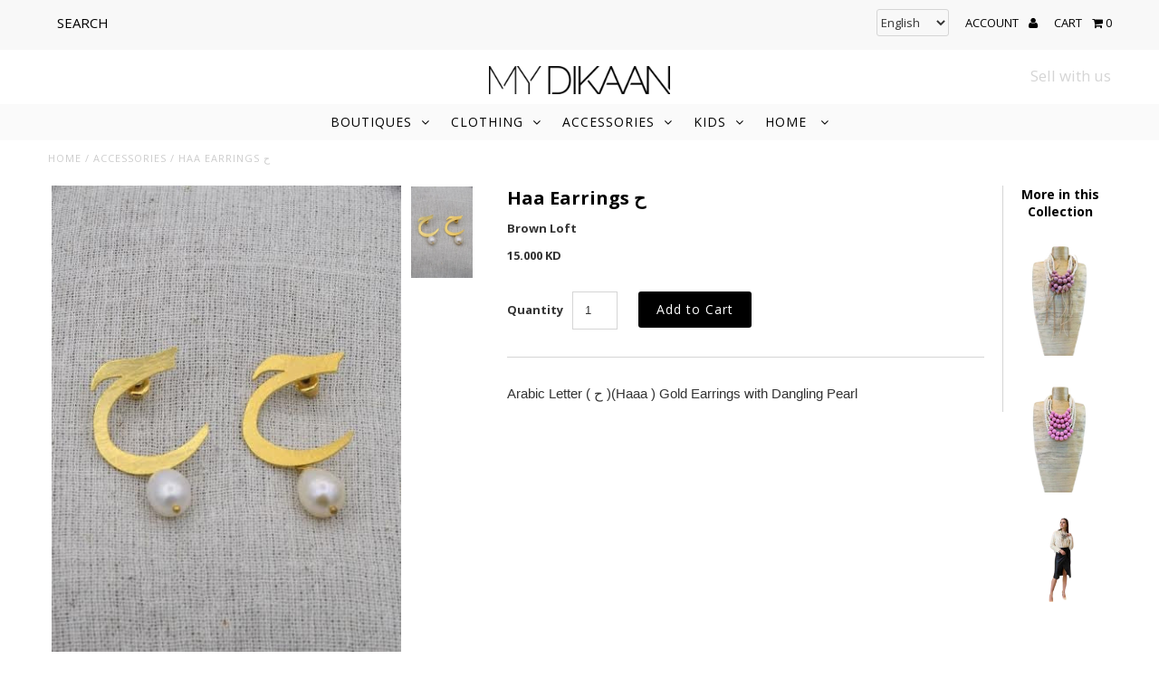

--- FILE ---
content_type: text/html; charset=utf-8
request_url: https://www.mydikaan.com/products/haa-earrings-1
body_size: 28022
content:







<!DOCTYPE html>
<!--[if lt IE 7 ]><html class="ie ie6" lang="en"> <![endif]-->
<!--[if IE 7 ]><html class="ie ie7" lang="en"> <![endif]-->
<!--[if IE 8 ]><html class="ie ie8" lang="en"> <![endif]-->
<!--[if (gte IE 9)|!(IE)]><!--><html lang="en"> <!--<![endif]-->
<script type="text/javascript" src="https://cdn.weglot.com/weglot.min.js"></script>
<script>
    Weglot.initialize({
        api_key: 'wg_9f7ffc39706920662c44c632053c87c76'
    });
</script><head>
  <meta charset="utf-8" />

  <!-- Basic Page Needs
================================================== -->

  <title>
    Haa Earrings ح – My Dikaan
  </title>
  
  <meta name="description" content="Arabic Letter ( ح )(Haaa ) Gold Earrings with Dangling Pearl" />
  
  <link rel="canonical" href="https://www.mydikaan.com/products/haa-earrings-1" />

  

<meta property="og:type" content="product">
<meta property="og:title" content="Haa Earrings ح">
<meta property="og:url" content="https://www.mydikaan.com/products/haa-earrings-1">
<meta property="og:description" content="Arabic Letter ( ح )(Haaa ) Gold Earrings with Dangling Pearl">

<meta property="og:image" content="http://www.mydikaan.com/cdn/shop/products/nTsRThKeyw_grande.jpg?v=1571333415">
<meta property="og:image:secure_url" content="https://www.mydikaan.com/cdn/shop/products/nTsRThKeyw_grande.jpg?v=1571333415">

<meta property="og:price:amount" content="15.00">
<meta property="og:price:currency" content="KWD">

<meta property="og:site_name" content="My Dikaan">



<meta name="twitter:card" content="summary">


<meta name="twitter:site" content="@">


<meta name="twitter:title" content="Haa Earrings ح">
<meta name="twitter:description" content="Arabic Letter ( ح )(Haaa ) Gold Earrings with Dangling Pearl">
<meta name="twitter:image" content="https://www.mydikaan.com/cdn/shop/products/nTsRThKeyw_large.jpg?v=1571333415">
<meta name="twitter:image:width" content="480">
<meta name="twitter:image:height" content="480">


  <!-- CSS
================================================== -->

  <link href="//www.mydikaan.com/cdn/shop/t/17/assets/stylesheet.css?v=57619474752106394361734693278" rel="stylesheet" type="text/css" media="all" />
  <link href="//www.mydikaan.com/cdn/shop/t/17/assets/font-awesome.css?v=41792228249477712491635279757" rel="stylesheet" type="text/css" media="all" />
  <link href="//www.mydikaan.com/cdn/shop/t/17/assets/queries.css?v=35054954052801526671635279820" rel="stylesheet" type="text/css" media="all" />
  <link href="//www.mydikaan.com/cdn/shop/t/17/assets/custom.css?v=110299792644129656221635279820" rel="stylesheet" type="text/css" media="all" />
    
    
  
  
  

  
    
  
  
     

  
     

  
  
  <link href='//fonts.googleapis.com/css?family=Montserrat:400,700' rel='stylesheet' type='text/css'>
    

  
       

  
  
  <link href='//fonts.googleapis.com/css?family=Open+Sans:400,300,700' rel='stylesheet' type='text/css'>
    
  
  
  
  
  
  
  
  
      

  
   
  
  
     
  
  
      

  
  
  <link href='//fonts.googleapis.com/css?family=Roboto:400,500,300' rel='stylesheet' type='text/css'>
   

  
  
  <link href='//fonts.googleapis.com/css?family=Josefin+Sans:400,600,700,300' rel='stylesheet' type='text/css'>
   

  
  
  <link href='//fonts.googleapis.com/css?family=Source+Sans+Pro:400,600,300,700' rel='stylesheet' type='text/css'>
   
  <!--[if LTE IE 8]>
<link href="//www.mydikaan.com/cdn/shop/t/17/assets/gridlock.ie.css?v=133506513823680828761635279767" rel="stylesheet" type="text/css" media="all" />  
<![endif]--> 
  <!--[if IE 7]>
<link href="//www.mydikaan.com/cdn/shop/t/17/assets/font-awesome-ie7.css?v=111952797986497000111635279757" rel="stylesheet" type="text/css" media="all" />
<![endif]-->

  <!-- JS
================================================== -->


  <script type="text/javascript" src="//ajax.googleapis.com/ajax/libs/jquery/1.9.1/jquery.min.js"></script>

  <script src="//www.mydikaan.com/cdn/shop/t/17/assets/theme.js?v=98838065515095395011686319454" type="text/javascript"></script> 
  <script src="//www.mydikaan.com/cdn/shopifycloud/storefront/assets/themes_support/option_selection-b017cd28.js" type="text/javascript"></script>  
  <script src="//www.mydikaan.com/cdn/shop/t/17/assets/handlebars.js?v=145461055731307658311635279767" type="text/javascript"></script>
  <script src="//www.mydikaan.com/cdn/shop/t/17/assets/api.js?v=56720479205511599921635279745" type="text/javascript"></script>  
  <script src="//www.mydikaan.com/cdn/shop/t/17/assets/jquery.fs.shifter.js?v=49917305197206640071635279781" type="text/javascript"></script>

  

  <!--[if lt IE 9]>
<script src="//html5shim.googlecode.com/svn/trunk/html5.js"></script>
<![endif]-->

  <meta name="viewport" content="width=device-width, initial-scale=1, maximum-scale=1">

  <!-- Favicons
================================================== -->

  <link rel="shortcut icon" href="//www.mydikaan.com/cdn/shop/t/17/assets/favicon.png?v=181359385548161398101635279753">

  

  <script>window.performance && window.performance.mark && window.performance.mark('shopify.content_for_header.start');</script><meta id="shopify-digital-wallet" name="shopify-digital-wallet" content="/11400848/digital_wallets/dialog">
<link rel="alternate" type="application/json+oembed" href="https://www.mydikaan.com/products/haa-earrings-1.oembed">
<script async="async" src="/checkouts/internal/preloads.js?locale=en-KW"></script>
<script id="shopify-features" type="application/json">{"accessToken":"bb9943934a80c4555f4a7a933e517486","betas":["rich-media-storefront-analytics"],"domain":"www.mydikaan.com","predictiveSearch":true,"shopId":11400848,"locale":"en"}</script>
<script>var Shopify = Shopify || {};
Shopify.shop = "mydikaan.myshopify.com";
Shopify.locale = "en";
Shopify.currency = {"active":"KWD","rate":"1.0"};
Shopify.country = "KW";
Shopify.theme = {"name":"SG of Fashionopolism(2-feb-2016)Greg9-21-19[okas]","id":127751946427,"schema_name":null,"schema_version":null,"theme_store_id":null,"role":"main"};
Shopify.theme.handle = "null";
Shopify.theme.style = {"id":null,"handle":null};
Shopify.cdnHost = "www.mydikaan.com/cdn";
Shopify.routes = Shopify.routes || {};
Shopify.routes.root = "/";</script>
<script type="module">!function(o){(o.Shopify=o.Shopify||{}).modules=!0}(window);</script>
<script>!function(o){function n(){var o=[];function n(){o.push(Array.prototype.slice.apply(arguments))}return n.q=o,n}var t=o.Shopify=o.Shopify||{};t.loadFeatures=n(),t.autoloadFeatures=n()}(window);</script>
<script id="shop-js-analytics" type="application/json">{"pageType":"product"}</script>
<script defer="defer" async type="module" src="//www.mydikaan.com/cdn/shopifycloud/shop-js/modules/v2/client.init-shop-cart-sync_BApSsMSl.en.esm.js"></script>
<script defer="defer" async type="module" src="//www.mydikaan.com/cdn/shopifycloud/shop-js/modules/v2/chunk.common_CBoos6YZ.esm.js"></script>
<script type="module">
  await import("//www.mydikaan.com/cdn/shopifycloud/shop-js/modules/v2/client.init-shop-cart-sync_BApSsMSl.en.esm.js");
await import("//www.mydikaan.com/cdn/shopifycloud/shop-js/modules/v2/chunk.common_CBoos6YZ.esm.js");

  window.Shopify.SignInWithShop?.initShopCartSync?.({"fedCMEnabled":true,"windoidEnabled":true});

</script>
<script>(function() {
  var isLoaded = false;
  function asyncLoad() {
    if (isLoaded) return;
    isLoaded = true;
    var urls = ["https:\/\/sp-seller.webkul.com\/js\/download_prod.js?shop=mydikaan.myshopify.com","https:\/\/sp-seller.webkul.com\/js\/seller_profile_tag.js?shop=mydikaan.myshopify.com","https:\/\/sp-seller.webkul.com\/js\/vc_seller_profile.js?shop=mydikaan.myshopify.com","https:\/\/sp-seller.webkul.com\/js\/script_tags\/wk_make_an_offer.js?shop=mydikaan.myshopify.com","\/\/shopify.privy.com\/widget.js?shop=mydikaan.myshopify.com","https:\/\/cdn.weglot.com\/weglot_script_tag.js?shop=mydikaan.myshopify.com"];
    for (var i = 0; i < urls.length; i++) {
      var s = document.createElement('script');
      s.type = 'text/javascript';
      s.async = true;
      s.src = urls[i];
      var x = document.getElementsByTagName('script')[0];
      x.parentNode.insertBefore(s, x);
    }
  };
  if(window.attachEvent) {
    window.attachEvent('onload', asyncLoad);
  } else {
    window.addEventListener('load', asyncLoad, false);
  }
})();</script>
<script id="__st">var __st={"a":11400848,"offset":10800,"reqid":"72c04dcd-8b47-4311-af8f-92bb68522c99-1768911896","pageurl":"www.mydikaan.com\/products\/haa-earrings-1","u":"323011f6a755","p":"product","rtyp":"product","rid":10900919692};</script>
<script>window.ShopifyPaypalV4VisibilityTracking = true;</script>
<script id="captcha-bootstrap">!function(){'use strict';const t='contact',e='account',n='new_comment',o=[[t,t],['blogs',n],['comments',n],[t,'customer']],c=[[e,'customer_login'],[e,'guest_login'],[e,'recover_customer_password'],[e,'create_customer']],r=t=>t.map((([t,e])=>`form[action*='/${t}']:not([data-nocaptcha='true']) input[name='form_type'][value='${e}']`)).join(','),a=t=>()=>t?[...document.querySelectorAll(t)].map((t=>t.form)):[];function s(){const t=[...o],e=r(t);return a(e)}const i='password',u='form_key',d=['recaptcha-v3-token','g-recaptcha-response','h-captcha-response',i],f=()=>{try{return window.sessionStorage}catch{return}},m='__shopify_v',_=t=>t.elements[u];function p(t,e,n=!1){try{const o=window.sessionStorage,c=JSON.parse(o.getItem(e)),{data:r}=function(t){const{data:e,action:n}=t;return t[m]||n?{data:e,action:n}:{data:t,action:n}}(c);for(const[e,n]of Object.entries(r))t.elements[e]&&(t.elements[e].value=n);n&&o.removeItem(e)}catch(o){console.error('form repopulation failed',{error:o})}}const l='form_type',E='cptcha';function T(t){t.dataset[E]=!0}const w=window,h=w.document,L='Shopify',v='ce_forms',y='captcha';let A=!1;((t,e)=>{const n=(g='f06e6c50-85a8-45c8-87d0-21a2b65856fe',I='https://cdn.shopify.com/shopifycloud/storefront-forms-hcaptcha/ce_storefront_forms_captcha_hcaptcha.v1.5.2.iife.js',D={infoText:'Protected by hCaptcha',privacyText:'Privacy',termsText:'Terms'},(t,e,n)=>{const o=w[L][v],c=o.bindForm;if(c)return c(t,g,e,D).then(n);var r;o.q.push([[t,g,e,D],n]),r=I,A||(h.body.append(Object.assign(h.createElement('script'),{id:'captcha-provider',async:!0,src:r})),A=!0)});var g,I,D;w[L]=w[L]||{},w[L][v]=w[L][v]||{},w[L][v].q=[],w[L][y]=w[L][y]||{},w[L][y].protect=function(t,e){n(t,void 0,e),T(t)},Object.freeze(w[L][y]),function(t,e,n,w,h,L){const[v,y,A,g]=function(t,e,n){const i=e?o:[],u=t?c:[],d=[...i,...u],f=r(d),m=r(i),_=r(d.filter((([t,e])=>n.includes(e))));return[a(f),a(m),a(_),s()]}(w,h,L),I=t=>{const e=t.target;return e instanceof HTMLFormElement?e:e&&e.form},D=t=>v().includes(t);t.addEventListener('submit',(t=>{const e=I(t);if(!e)return;const n=D(e)&&!e.dataset.hcaptchaBound&&!e.dataset.recaptchaBound,o=_(e),c=g().includes(e)&&(!o||!o.value);(n||c)&&t.preventDefault(),c&&!n&&(function(t){try{if(!f())return;!function(t){const e=f();if(!e)return;const n=_(t);if(!n)return;const o=n.value;o&&e.removeItem(o)}(t);const e=Array.from(Array(32),(()=>Math.random().toString(36)[2])).join('');!function(t,e){_(t)||t.append(Object.assign(document.createElement('input'),{type:'hidden',name:u})),t.elements[u].value=e}(t,e),function(t,e){const n=f();if(!n)return;const o=[...t.querySelectorAll(`input[type='${i}']`)].map((({name:t})=>t)),c=[...d,...o],r={};for(const[a,s]of new FormData(t).entries())c.includes(a)||(r[a]=s);n.setItem(e,JSON.stringify({[m]:1,action:t.action,data:r}))}(t,e)}catch(e){console.error('failed to persist form',e)}}(e),e.submit())}));const S=(t,e)=>{t&&!t.dataset[E]&&(n(t,e.some((e=>e===t))),T(t))};for(const o of['focusin','change'])t.addEventListener(o,(t=>{const e=I(t);D(e)&&S(e,y())}));const B=e.get('form_key'),M=e.get(l),P=B&&M;t.addEventListener('DOMContentLoaded',(()=>{const t=y();if(P)for(const e of t)e.elements[l].value===M&&p(e,B);[...new Set([...A(),...v().filter((t=>'true'===t.dataset.shopifyCaptcha))])].forEach((e=>S(e,t)))}))}(h,new URLSearchParams(w.location.search),n,t,e,['guest_login'])})(!0,!0)}();</script>
<script integrity="sha256-4kQ18oKyAcykRKYeNunJcIwy7WH5gtpwJnB7kiuLZ1E=" data-source-attribution="shopify.loadfeatures" defer="defer" src="//www.mydikaan.com/cdn/shopifycloud/storefront/assets/storefront/load_feature-a0a9edcb.js" crossorigin="anonymous"></script>
<script data-source-attribution="shopify.dynamic_checkout.dynamic.init">var Shopify=Shopify||{};Shopify.PaymentButton=Shopify.PaymentButton||{isStorefrontPortableWallets:!0,init:function(){window.Shopify.PaymentButton.init=function(){};var t=document.createElement("script");t.src="https://www.mydikaan.com/cdn/shopifycloud/portable-wallets/latest/portable-wallets.en.js",t.type="module",document.head.appendChild(t)}};
</script>
<script data-source-attribution="shopify.dynamic_checkout.buyer_consent">
  function portableWalletsHideBuyerConsent(e){var t=document.getElementById("shopify-buyer-consent"),n=document.getElementById("shopify-subscription-policy-button");t&&n&&(t.classList.add("hidden"),t.setAttribute("aria-hidden","true"),n.removeEventListener("click",e))}function portableWalletsShowBuyerConsent(e){var t=document.getElementById("shopify-buyer-consent"),n=document.getElementById("shopify-subscription-policy-button");t&&n&&(t.classList.remove("hidden"),t.removeAttribute("aria-hidden"),n.addEventListener("click",e))}window.Shopify?.PaymentButton&&(window.Shopify.PaymentButton.hideBuyerConsent=portableWalletsHideBuyerConsent,window.Shopify.PaymentButton.showBuyerConsent=portableWalletsShowBuyerConsent);
</script>
<script data-source-attribution="shopify.dynamic_checkout.cart.bootstrap">document.addEventListener("DOMContentLoaded",(function(){function t(){return document.querySelector("shopify-accelerated-checkout-cart, shopify-accelerated-checkout")}if(t())Shopify.PaymentButton.init();else{new MutationObserver((function(e,n){t()&&(Shopify.PaymentButton.init(),n.disconnect())})).observe(document.body,{childList:!0,subtree:!0})}}));
</script>

<script>window.performance && window.performance.mark && window.performance.mark('shopify.content_for_header.end');</script>


  <script type="text/javascript">

    $(window).load(function() {  
      $('.prod-container').matchHeight();

    });
  </script>   

  <!-- BEGIN app block: shopify://apps/weglot-translate-your-store/blocks/weglot/3097482a-fafe-42ff-bc33-ea19e35c4a20 -->





  
    

    
    
    
  


<!--Start Weglot Script-->
<script src="https://cdn.weglot.com/weglot.min.js?api_key=wg_9f7ffc39706920662c44c632053c87c76" async></script>
<!--End Weglot Script-->

<!-- END app block --><link href="https://monorail-edge.shopifysvc.com" rel="dns-prefetch">
<script>(function(){if ("sendBeacon" in navigator && "performance" in window) {try {var session_token_from_headers = performance.getEntriesByType('navigation')[0].serverTiming.find(x => x.name == '_s').description;} catch {var session_token_from_headers = undefined;}var session_cookie_matches = document.cookie.match(/_shopify_s=([^;]*)/);var session_token_from_cookie = session_cookie_matches && session_cookie_matches.length === 2 ? session_cookie_matches[1] : "";var session_token = session_token_from_headers || session_token_from_cookie || "";function handle_abandonment_event(e) {var entries = performance.getEntries().filter(function(entry) {return /monorail-edge.shopifysvc.com/.test(entry.name);});if (!window.abandonment_tracked && entries.length === 0) {window.abandonment_tracked = true;var currentMs = Date.now();var navigation_start = performance.timing.navigationStart;var payload = {shop_id: 11400848,url: window.location.href,navigation_start,duration: currentMs - navigation_start,session_token,page_type: "product"};window.navigator.sendBeacon("https://monorail-edge.shopifysvc.com/v1/produce", JSON.stringify({schema_id: "online_store_buyer_site_abandonment/1.1",payload: payload,metadata: {event_created_at_ms: currentMs,event_sent_at_ms: currentMs}}));}}window.addEventListener('pagehide', handle_abandonment_event);}}());</script>
<script id="web-pixels-manager-setup">(function e(e,d,r,n,o){if(void 0===o&&(o={}),!Boolean(null===(a=null===(i=window.Shopify)||void 0===i?void 0:i.analytics)||void 0===a?void 0:a.replayQueue)){var i,a;window.Shopify=window.Shopify||{};var t=window.Shopify;t.analytics=t.analytics||{};var s=t.analytics;s.replayQueue=[],s.publish=function(e,d,r){return s.replayQueue.push([e,d,r]),!0};try{self.performance.mark("wpm:start")}catch(e){}var l=function(){var e={modern:/Edge?\/(1{2}[4-9]|1[2-9]\d|[2-9]\d{2}|\d{4,})\.\d+(\.\d+|)|Firefox\/(1{2}[4-9]|1[2-9]\d|[2-9]\d{2}|\d{4,})\.\d+(\.\d+|)|Chrom(ium|e)\/(9{2}|\d{3,})\.\d+(\.\d+|)|(Maci|X1{2}).+ Version\/(15\.\d+|(1[6-9]|[2-9]\d|\d{3,})\.\d+)([,.]\d+|)( \(\w+\)|)( Mobile\/\w+|) Safari\/|Chrome.+OPR\/(9{2}|\d{3,})\.\d+\.\d+|(CPU[ +]OS|iPhone[ +]OS|CPU[ +]iPhone|CPU IPhone OS|CPU iPad OS)[ +]+(15[._]\d+|(1[6-9]|[2-9]\d|\d{3,})[._]\d+)([._]\d+|)|Android:?[ /-](13[3-9]|1[4-9]\d|[2-9]\d{2}|\d{4,})(\.\d+|)(\.\d+|)|Android.+Firefox\/(13[5-9]|1[4-9]\d|[2-9]\d{2}|\d{4,})\.\d+(\.\d+|)|Android.+Chrom(ium|e)\/(13[3-9]|1[4-9]\d|[2-9]\d{2}|\d{4,})\.\d+(\.\d+|)|SamsungBrowser\/([2-9]\d|\d{3,})\.\d+/,legacy:/Edge?\/(1[6-9]|[2-9]\d|\d{3,})\.\d+(\.\d+|)|Firefox\/(5[4-9]|[6-9]\d|\d{3,})\.\d+(\.\d+|)|Chrom(ium|e)\/(5[1-9]|[6-9]\d|\d{3,})\.\d+(\.\d+|)([\d.]+$|.*Safari\/(?![\d.]+ Edge\/[\d.]+$))|(Maci|X1{2}).+ Version\/(10\.\d+|(1[1-9]|[2-9]\d|\d{3,})\.\d+)([,.]\d+|)( \(\w+\)|)( Mobile\/\w+|) Safari\/|Chrome.+OPR\/(3[89]|[4-9]\d|\d{3,})\.\d+\.\d+|(CPU[ +]OS|iPhone[ +]OS|CPU[ +]iPhone|CPU IPhone OS|CPU iPad OS)[ +]+(10[._]\d+|(1[1-9]|[2-9]\d|\d{3,})[._]\d+)([._]\d+|)|Android:?[ /-](13[3-9]|1[4-9]\d|[2-9]\d{2}|\d{4,})(\.\d+|)(\.\d+|)|Mobile Safari.+OPR\/([89]\d|\d{3,})\.\d+\.\d+|Android.+Firefox\/(13[5-9]|1[4-9]\d|[2-9]\d{2}|\d{4,})\.\d+(\.\d+|)|Android.+Chrom(ium|e)\/(13[3-9]|1[4-9]\d|[2-9]\d{2}|\d{4,})\.\d+(\.\d+|)|Android.+(UC? ?Browser|UCWEB|U3)[ /]?(15\.([5-9]|\d{2,})|(1[6-9]|[2-9]\d|\d{3,})\.\d+)\.\d+|SamsungBrowser\/(5\.\d+|([6-9]|\d{2,})\.\d+)|Android.+MQ{2}Browser\/(14(\.(9|\d{2,})|)|(1[5-9]|[2-9]\d|\d{3,})(\.\d+|))(\.\d+|)|K[Aa][Ii]OS\/(3\.\d+|([4-9]|\d{2,})\.\d+)(\.\d+|)/},d=e.modern,r=e.legacy,n=navigator.userAgent;return n.match(d)?"modern":n.match(r)?"legacy":"unknown"}(),u="modern"===l?"modern":"legacy",c=(null!=n?n:{modern:"",legacy:""})[u],f=function(e){return[e.baseUrl,"/wpm","/b",e.hashVersion,"modern"===e.buildTarget?"m":"l",".js"].join("")}({baseUrl:d,hashVersion:r,buildTarget:u}),m=function(e){var d=e.version,r=e.bundleTarget,n=e.surface,o=e.pageUrl,i=e.monorailEndpoint;return{emit:function(e){var a=e.status,t=e.errorMsg,s=(new Date).getTime(),l=JSON.stringify({metadata:{event_sent_at_ms:s},events:[{schema_id:"web_pixels_manager_load/3.1",payload:{version:d,bundle_target:r,page_url:o,status:a,surface:n,error_msg:t},metadata:{event_created_at_ms:s}}]});if(!i)return console&&console.warn&&console.warn("[Web Pixels Manager] No Monorail endpoint provided, skipping logging."),!1;try{return self.navigator.sendBeacon.bind(self.navigator)(i,l)}catch(e){}var u=new XMLHttpRequest;try{return u.open("POST",i,!0),u.setRequestHeader("Content-Type","text/plain"),u.send(l),!0}catch(e){return console&&console.warn&&console.warn("[Web Pixels Manager] Got an unhandled error while logging to Monorail."),!1}}}}({version:r,bundleTarget:l,surface:e.surface,pageUrl:self.location.href,monorailEndpoint:e.monorailEndpoint});try{o.browserTarget=l,function(e){var d=e.src,r=e.async,n=void 0===r||r,o=e.onload,i=e.onerror,a=e.sri,t=e.scriptDataAttributes,s=void 0===t?{}:t,l=document.createElement("script"),u=document.querySelector("head"),c=document.querySelector("body");if(l.async=n,l.src=d,a&&(l.integrity=a,l.crossOrigin="anonymous"),s)for(var f in s)if(Object.prototype.hasOwnProperty.call(s,f))try{l.dataset[f]=s[f]}catch(e){}if(o&&l.addEventListener("load",o),i&&l.addEventListener("error",i),u)u.appendChild(l);else{if(!c)throw new Error("Did not find a head or body element to append the script");c.appendChild(l)}}({src:f,async:!0,onload:function(){if(!function(){var e,d;return Boolean(null===(d=null===(e=window.Shopify)||void 0===e?void 0:e.analytics)||void 0===d?void 0:d.initialized)}()){var d=window.webPixelsManager.init(e)||void 0;if(d){var r=window.Shopify.analytics;r.replayQueue.forEach((function(e){var r=e[0],n=e[1],o=e[2];d.publishCustomEvent(r,n,o)})),r.replayQueue=[],r.publish=d.publishCustomEvent,r.visitor=d.visitor,r.initialized=!0}}},onerror:function(){return m.emit({status:"failed",errorMsg:"".concat(f," has failed to load")})},sri:function(e){var d=/^sha384-[A-Za-z0-9+/=]+$/;return"string"==typeof e&&d.test(e)}(c)?c:"",scriptDataAttributes:o}),m.emit({status:"loading"})}catch(e){m.emit({status:"failed",errorMsg:(null==e?void 0:e.message)||"Unknown error"})}}})({shopId: 11400848,storefrontBaseUrl: "https://www.mydikaan.com",extensionsBaseUrl: "https://extensions.shopifycdn.com/cdn/shopifycloud/web-pixels-manager",monorailEndpoint: "https://monorail-edge.shopifysvc.com/unstable/produce_batch",surface: "storefront-renderer",enabledBetaFlags: ["2dca8a86"],webPixelsConfigList: [{"id":"74285272","eventPayloadVersion":"v1","runtimeContext":"LAX","scriptVersion":"1","type":"CUSTOM","privacyPurposes":["ANALYTICS"],"name":"Google Analytics tag (migrated)"},{"id":"shopify-app-pixel","configuration":"{}","eventPayloadVersion":"v1","runtimeContext":"STRICT","scriptVersion":"0450","apiClientId":"shopify-pixel","type":"APP","privacyPurposes":["ANALYTICS","MARKETING"]},{"id":"shopify-custom-pixel","eventPayloadVersion":"v1","runtimeContext":"LAX","scriptVersion":"0450","apiClientId":"shopify-pixel","type":"CUSTOM","privacyPurposes":["ANALYTICS","MARKETING"]}],isMerchantRequest: false,initData: {"shop":{"name":"My Dikaan","paymentSettings":{"currencyCode":"KWD"},"myshopifyDomain":"mydikaan.myshopify.com","countryCode":"KW","storefrontUrl":"https:\/\/www.mydikaan.com"},"customer":null,"cart":null,"checkout":null,"productVariants":[{"price":{"amount":15.0,"currencyCode":"KWD"},"product":{"title":"Haa Earrings ح","vendor":"Brown Loft","id":"10900919692","untranslatedTitle":"Haa Earrings ح","url":"\/products\/haa-earrings-1","type":"Accessories"},"id":"40618843852","image":{"src":"\/\/www.mydikaan.com\/cdn\/shop\/products\/nTsRThKeyw.jpg?v=1571333415"},"sku":"","title":"Default Title","untranslatedTitle":"Default Title"}],"purchasingCompany":null},},"https://www.mydikaan.com/cdn","fcfee988w5aeb613cpc8e4bc33m6693e112",{"modern":"","legacy":""},{"shopId":"11400848","storefrontBaseUrl":"https:\/\/www.mydikaan.com","extensionBaseUrl":"https:\/\/extensions.shopifycdn.com\/cdn\/shopifycloud\/web-pixels-manager","surface":"storefront-renderer","enabledBetaFlags":"[\"2dca8a86\"]","isMerchantRequest":"false","hashVersion":"fcfee988w5aeb613cpc8e4bc33m6693e112","publish":"custom","events":"[[\"page_viewed\",{}],[\"product_viewed\",{\"productVariant\":{\"price\":{\"amount\":15.0,\"currencyCode\":\"KWD\"},\"product\":{\"title\":\"Haa Earrings ح\",\"vendor\":\"Brown Loft\",\"id\":\"10900919692\",\"untranslatedTitle\":\"Haa Earrings ح\",\"url\":\"\/products\/haa-earrings-1\",\"type\":\"Accessories\"},\"id\":\"40618843852\",\"image\":{\"src\":\"\/\/www.mydikaan.com\/cdn\/shop\/products\/nTsRThKeyw.jpg?v=1571333415\"},\"sku\":\"\",\"title\":\"Default Title\",\"untranslatedTitle\":\"Default Title\"}}]]"});</script><script>
  window.ShopifyAnalytics = window.ShopifyAnalytics || {};
  window.ShopifyAnalytics.meta = window.ShopifyAnalytics.meta || {};
  window.ShopifyAnalytics.meta.currency = 'KWD';
  var meta = {"product":{"id":10900919692,"gid":"gid:\/\/shopify\/Product\/10900919692","vendor":"Brown Loft","type":"Accessories","handle":"haa-earrings-1","variants":[{"id":40618843852,"price":1500,"name":"Haa Earrings ح","public_title":null,"sku":""}],"remote":false},"page":{"pageType":"product","resourceType":"product","resourceId":10900919692,"requestId":"72c04dcd-8b47-4311-af8f-92bb68522c99-1768911896"}};
  for (var attr in meta) {
    window.ShopifyAnalytics.meta[attr] = meta[attr];
  }
</script>
<script class="analytics">
  (function () {
    var customDocumentWrite = function(content) {
      var jquery = null;

      if (window.jQuery) {
        jquery = window.jQuery;
      } else if (window.Checkout && window.Checkout.$) {
        jquery = window.Checkout.$;
      }

      if (jquery) {
        jquery('body').append(content);
      }
    };

    var hasLoggedConversion = function(token) {
      if (token) {
        return document.cookie.indexOf('loggedConversion=' + token) !== -1;
      }
      return false;
    }

    var setCookieIfConversion = function(token) {
      if (token) {
        var twoMonthsFromNow = new Date(Date.now());
        twoMonthsFromNow.setMonth(twoMonthsFromNow.getMonth() + 2);

        document.cookie = 'loggedConversion=' + token + '; expires=' + twoMonthsFromNow;
      }
    }

    var trekkie = window.ShopifyAnalytics.lib = window.trekkie = window.trekkie || [];
    if (trekkie.integrations) {
      return;
    }
    trekkie.methods = [
      'identify',
      'page',
      'ready',
      'track',
      'trackForm',
      'trackLink'
    ];
    trekkie.factory = function(method) {
      return function() {
        var args = Array.prototype.slice.call(arguments);
        args.unshift(method);
        trekkie.push(args);
        return trekkie;
      };
    };
    for (var i = 0; i < trekkie.methods.length; i++) {
      var key = trekkie.methods[i];
      trekkie[key] = trekkie.factory(key);
    }
    trekkie.load = function(config) {
      trekkie.config = config || {};
      trekkie.config.initialDocumentCookie = document.cookie;
      var first = document.getElementsByTagName('script')[0];
      var script = document.createElement('script');
      script.type = 'text/javascript';
      script.onerror = function(e) {
        var scriptFallback = document.createElement('script');
        scriptFallback.type = 'text/javascript';
        scriptFallback.onerror = function(error) {
                var Monorail = {
      produce: function produce(monorailDomain, schemaId, payload) {
        var currentMs = new Date().getTime();
        var event = {
          schema_id: schemaId,
          payload: payload,
          metadata: {
            event_created_at_ms: currentMs,
            event_sent_at_ms: currentMs
          }
        };
        return Monorail.sendRequest("https://" + monorailDomain + "/v1/produce", JSON.stringify(event));
      },
      sendRequest: function sendRequest(endpointUrl, payload) {
        // Try the sendBeacon API
        if (window && window.navigator && typeof window.navigator.sendBeacon === 'function' && typeof window.Blob === 'function' && !Monorail.isIos12()) {
          var blobData = new window.Blob([payload], {
            type: 'text/plain'
          });

          if (window.navigator.sendBeacon(endpointUrl, blobData)) {
            return true;
          } // sendBeacon was not successful

        } // XHR beacon

        var xhr = new XMLHttpRequest();

        try {
          xhr.open('POST', endpointUrl);
          xhr.setRequestHeader('Content-Type', 'text/plain');
          xhr.send(payload);
        } catch (e) {
          console.log(e);
        }

        return false;
      },
      isIos12: function isIos12() {
        return window.navigator.userAgent.lastIndexOf('iPhone; CPU iPhone OS 12_') !== -1 || window.navigator.userAgent.lastIndexOf('iPad; CPU OS 12_') !== -1;
      }
    };
    Monorail.produce('monorail-edge.shopifysvc.com',
      'trekkie_storefront_load_errors/1.1',
      {shop_id: 11400848,
      theme_id: 127751946427,
      app_name: "storefront",
      context_url: window.location.href,
      source_url: "//www.mydikaan.com/cdn/s/trekkie.storefront.cd680fe47e6c39ca5d5df5f0a32d569bc48c0f27.min.js"});

        };
        scriptFallback.async = true;
        scriptFallback.src = '//www.mydikaan.com/cdn/s/trekkie.storefront.cd680fe47e6c39ca5d5df5f0a32d569bc48c0f27.min.js';
        first.parentNode.insertBefore(scriptFallback, first);
      };
      script.async = true;
      script.src = '//www.mydikaan.com/cdn/s/trekkie.storefront.cd680fe47e6c39ca5d5df5f0a32d569bc48c0f27.min.js';
      first.parentNode.insertBefore(script, first);
    };
    trekkie.load(
      {"Trekkie":{"appName":"storefront","development":false,"defaultAttributes":{"shopId":11400848,"isMerchantRequest":null,"themeId":127751946427,"themeCityHash":"3037962922329188003","contentLanguage":"en","currency":"KWD","eventMetadataId":"a8fac335-a252-48b0-b241-69227248e356"},"isServerSideCookieWritingEnabled":true,"monorailRegion":"shop_domain","enabledBetaFlags":["65f19447"]},"Session Attribution":{},"S2S":{"facebookCapiEnabled":false,"source":"trekkie-storefront-renderer","apiClientId":580111}}
    );

    var loaded = false;
    trekkie.ready(function() {
      if (loaded) return;
      loaded = true;

      window.ShopifyAnalytics.lib = window.trekkie;

      var originalDocumentWrite = document.write;
      document.write = customDocumentWrite;
      try { window.ShopifyAnalytics.merchantGoogleAnalytics.call(this); } catch(error) {};
      document.write = originalDocumentWrite;

      window.ShopifyAnalytics.lib.page(null,{"pageType":"product","resourceType":"product","resourceId":10900919692,"requestId":"72c04dcd-8b47-4311-af8f-92bb68522c99-1768911896","shopifyEmitted":true});

      var match = window.location.pathname.match(/checkouts\/(.+)\/(thank_you|post_purchase)/)
      var token = match? match[1]: undefined;
      if (!hasLoggedConversion(token)) {
        setCookieIfConversion(token);
        window.ShopifyAnalytics.lib.track("Viewed Product",{"currency":"KWD","variantId":40618843852,"productId":10900919692,"productGid":"gid:\/\/shopify\/Product\/10900919692","name":"Haa Earrings ح","price":"15.000","sku":"","brand":"Brown Loft","variant":null,"category":"Accessories","nonInteraction":true,"remote":false},undefined,undefined,{"shopifyEmitted":true});
      window.ShopifyAnalytics.lib.track("monorail:\/\/trekkie_storefront_viewed_product\/1.1",{"currency":"KWD","variantId":40618843852,"productId":10900919692,"productGid":"gid:\/\/shopify\/Product\/10900919692","name":"Haa Earrings ح","price":"15.000","sku":"","brand":"Brown Loft","variant":null,"category":"Accessories","nonInteraction":true,"remote":false,"referer":"https:\/\/www.mydikaan.com\/products\/haa-earrings-1"});
      }
    });


        var eventsListenerScript = document.createElement('script');
        eventsListenerScript.async = true;
        eventsListenerScript.src = "//www.mydikaan.com/cdn/shopifycloud/storefront/assets/shop_events_listener-3da45d37.js";
        document.getElementsByTagName('head')[0].appendChild(eventsListenerScript);

})();</script>
  <script>
  if (!window.ga || (window.ga && typeof window.ga !== 'function')) {
    window.ga = function ga() {
      (window.ga.q = window.ga.q || []).push(arguments);
      if (window.Shopify && window.Shopify.analytics && typeof window.Shopify.analytics.publish === 'function') {
        window.Shopify.analytics.publish("ga_stub_called", {}, {sendTo: "google_osp_migration"});
      }
      console.error("Shopify's Google Analytics stub called with:", Array.from(arguments), "\nSee https://help.shopify.com/manual/promoting-marketing/pixels/pixel-migration#google for more information.");
    };
    if (window.Shopify && window.Shopify.analytics && typeof window.Shopify.analytics.publish === 'function') {
      window.Shopify.analytics.publish("ga_stub_initialized", {}, {sendTo: "google_osp_migration"});
    }
  }
</script>
<script
  defer
  src="https://www.mydikaan.com/cdn/shopifycloud/perf-kit/shopify-perf-kit-3.0.4.min.js"
  data-application="storefront-renderer"
  data-shop-id="11400848"
  data-render-region="gcp-us-central1"
  data-page-type="product"
  data-theme-instance-id="127751946427"
  data-theme-name=""
  data-theme-version=""
  data-monorail-region="shop_domain"
  data-resource-timing-sampling-rate="10"
  data-shs="true"
  data-shs-beacon="true"
  data-shs-export-with-fetch="true"
  data-shs-logs-sample-rate="1"
  data-shs-beacon-endpoint="https://www.mydikaan.com/api/collect"
></script>
</head>

<body class="gridlock shifter product "><script>
    var Geolizr = {
        shopDomain: window.location.hostname,
        jquery: null,
        cookie: null,
        geoData: null,
        validation: "74Pfs6wLK3GmwxYLoURv2ptrFVUAsEtDupYN0jEBC3WJyjGGddHrcl8IyRwF",
        initState: 'false',
        initCallbackList: [],
        dataState: 'false',
        dataCallbackList: [],
        eventListeners: [],
        countries: {
            "AF": "AFGHANISTAN",
            "AL": "ALBANIA",
            "DZ": "ALGERIA",
            "AS": "AMERICAN SAMOA",
            "AD": "ANDORRA",
            "AO": "ANGOLA",
            "AI": "ANGUILLA",
            "AQ": "ANTARCTICA",
            "AG": "ANTIGUA AND BARBUDA",
            "AR": "ARGENTINA",
            "AM": "ARMENIA",
            "AW": "ARUBA",
            "AU": "AUSTRALIA",
            "AT": "AUSTRIA",
            "AZ": "AZERBAIJAN",
            "BS": "BAHAMAS",
            "BH": "BAHRAIN",
            "BD": "BANGLADESH",
            "BB": "BARBADOS",
            "BY": "BELARUS",
            "BE": "BELGIUM",
            "BZ": "BELIZE",
            "BJ": "BENIN",
            "BM": "BERMUDA",
            "BT": "BHUTAN",
            "BO": "BOLIVIA",
            "BA": "BOSNIA AND HERZEGOVINA",
            "BW": "BOTSWANA",
            "BV": "BOUVET ISLAND",
            "BR": "BRAZIL",
            "BQ": "BRITISH ANTARCTIC TERRITORY",
            "IO": "BRITISH INDIAN OCEAN TERRITORY",
            "VG": "BRITISH VIRGIN ISLANDS",
            "BN": "BRUNEI",
            "BG": "BULGARIA",
            "BF": "BURKINA FASO",
            "BI": "BURUNDI",
            "KH": "CAMBODIA",
            "CM": "CAMEROON",
            "CA": "CANADA",
            "CT": "CANTON AND ENDERBURY ISLANDS",
            "CV": "CAPE VERDE",
            "KY": "CAYMAN ISLANDS",
            "CF": "CENTRAL AFRICAN REPUBLIC",
            "TD": "CHAD",
            "CL": "CHILE",
            "CN": "CHINA",
            "CX": "CHRISTMAS ISLAND",
            "CC": "COCOS [KEELING] ISLANDS",
            "CO": "COLOMBIA",
            "KM": "COMOROS",
            "CG": "CON BRAZZAVILLE",
            "CD": "CON KINSHASA",
            "CK": "COOK ISLANDS",
            "CR": "COSTA RICA",
            "HR": "CROATIA",
            "CU": "CUBA",
            "CY": "CYPRUS",
            "CZ": "CZECH REPUBLIC",
            "CI": "CÔTE D’IVOIRE",
            "DK": "DENMARK",
            "DJ": "DJIBOUTI",
            "DM": "DOMINICA",
            "DO": "DOMINICAN REPUBLIC",
            "NQ": "DRONNING MAUD LAND",
            "DD": "EAST GERMANY",
            "EC": "ECUADOR",
            "EG": "EGYPT",
            "SV": "EL SALVADOR",
            "GQ": "EQUATORIAL GUINEA",
            "ER": "ERITREA",
            "EE": "ESTONIA",
            "ET": "ETHIOPIA",
            "FK": "FALKLAND ISLANDS",
            "FO": "FAROE ISLANDS",
            "FJ": "FIJI",
            "FI": "FINLAND",
            "FR": "FRANCE",
            "GF": "FRENCH GUIANA",
            "PF": "FRENCH POLYNESIA",
            "TF": "FRENCH SOUTHERN TERRITORIES",
            "FQ": "FRENCH SOUTHERN AND ANTARCTIC TERRITORIES",
            "GA": "GABON",
            "GM": "GAMBIA",
            "GE": "GEORGIA",
            "DE": "GERMANY",
            "GH": "GHANA",
            "GI": "GIBRALTAR",
            "GR": "GREECE",
            "GL": "GREENLAND",
            "GD": "GRENADA",
            "GP": "GUADELOUPE",
            "GU": "GUAM",
            "GT": "GUATEMALA",
            "GG": "GUERNSEY",
            "GN": "GUINEA",
            "GW": "GUINBISSAU",
            "GY": "GUYANA",
            "HT": "HAITI",
            "HM": "HEARD ISLAND AND MCDONALD ISLANDS",
            "HN": "HONDURAS",
            "HK": "HONG KONG SAR CHINA",
            "HU": "HUNGARY",
            "IS": "ICELAND",
            "IN": "INDIA",
            "ID": "INDONESIA",
            "IR": "IRAN",
            "IQ": "IRAQ",
            "IE": "IRELAND",
            "IM": "ISLE OF MAN",
            "IL": "ISRAEL",
            "IT": "ITALY",
            "JM": "JAMAICA",
            "JP": "JAPAN",
            "JE": "JERSEY",
            "JT": "JOHNSTON ISLAND",
            "JO": "JORDAN",
            "KZ": "KAZAKHSTAN",
            "KE": "KENYA",
            "KI": "KIRIBATI",
            "KW": "KUWAIT",
            "KG": "KYRGYZSTAN",
            "LA": "LAOS",
            "LV": "LATVIA",
            "LB": "LEBANON",
            "LS": "LESOTHO",
            "LR": "LIBERIA",
            "LY": "LIBYA",
            "LI": "LIECHTENSTEIN",
            "LT": "LITHUANIA",
            "LU": "LUXEMBOURG",
            "MO": "MACAU SAR CHINA",
            "MK": "MACEDONIA",
            "MG": "MADAGASCAR",
            "MW": "MALAWI",
            "MY": "MALAYSIA",
            "MV": "MALDIVES",
            "ML": "MALI",
            "MT": "MALTA",
            "MH": "MARSHALL ISLANDS",
            "MQ": "MARTINIQUE",
            "MR": "MAURITANIA",
            "MU": "MAURITIUS",
            "YT": "MAYOTTE",
            "FX": "METROPOLITAN FRANCE",
            "MX": "MEXICO",
            "FM": "MICRONESIA",
            "MI": "MIDWAY ISLANDS",
            "MD": "MOLDOVA",
            "MC": "MONACO",
            "MN": "MONGOLIA",
            "ME": "MONTENEGRO",
            "MS": "MONTSERRAT",
            "MA": "MOROCCO",
            "MZ": "MOZAMBIQUE",
            "MM": "MYANMAR [BURMA]",
            "NA": "NAMIBIA",
            "NR": "NAURU",
            "NP": "NEPAL",
            "NL": "NETHERLANDS",
            "AN": "NETHERLANDS ANTILLES",
            "NT": "NEUTRAL ZONE",
            "NC": "NEW CALEDONIA",
            "NZ": "NEW ZEALAND",
            "NI": "NICARAGUA",
            "NE": "NIGER",
            "NG": "NIGERIA",
            "NU": "NIUE",
            "NF": "NORFOLK ISLAND",
            "KP": "NORTH KOREA",
            "VD": "NORTH VIETNAM",
            "MP": "NORTHERN MARIANA ISLANDS",
            "NO": "NORWAY",
            "OM": "OMAN",
            "PC": "PACIFIC ISLANDS TRUST TERRITORY",
            "PK": "PAKISTAN",
            "PW": "PALAU",
            "PS": "PALESTINIAN TERRITORIES",
            "PA": "PANAMA",
            "PZ": "PANAMA CANAL ZONE",
            "PG": "PAPUA NEW GUINEA",
            "PY": "PARAGUAY",
            "YD": "PEOPLE’S DEMOCRATIC REPUBLIC OF YEMEN",
            "PE": "PERU",
            "PH": "PHILIPPINES",
            "PN": "PITCAIRN ISLANDS",
            "PL": "POLAND",
            "PT": "PORTUGAL",
            "PR": "PUERTO RICO",
            "QA": "QATAR",
            "RO": "ROMANIA",
            "RU": "RUSSIA",
            "RW": "RWANDA",
            "RE": "RÉUNION",
            "BL": "SAINT BARTHÉLEMY",
            "SH": "SAINT HELENA",
            "KN": "SAINT KITTS AND NEVIS",
            "LC": "SAINT LUCIA",
            "MF": "SAINT MARTIN",
            "PM": "SAINT PIERRE AND MIQUELON",
            "VC": "SAINT VINCENT AND THE GRENADINES",
            "WS": "SAMOA",
            "SM": "SAN MARINO",
            "SA": "SAUDI ARABIA",
            "SN": "SENEGAL",
            "RS": "SERBIA",
            "CS": "SERBIA AND MONTENEGRO",
            "SC": "SEYCHELLES",
            "SL": "SIERRA LEONE",
            "SG": "SINGAPORE",
            "SK": "SLOVAKIA",
            "SI": "SLOVENIA",
            "SB": "SOLOMON ISLANDS",
            "SO": "SOMALIA",
            "ZA": "SOUTH AFRICA",
            "GS": "SOUTH GEORGIA AND THE SOUTH SANDWICH ISLANDS",
            "KR": "SOUTH KOREA",
            "ES": "SPAIN",
            "LK": "SRI LANKA",
            "SD": "SUDAN",
            "SR": "SURINAME",
            "SJ": "SVALBARD AND JAN MAYEN",
            "SZ": "SWAZILAND",
            "SE": "SWEDEN",
            "CH": "SWITZERLAND",
            "SY": "SYRIA",
            "ST": "SÃO TOMÉ AND PRÍNCIPE",
            "TW": "TAIWAN",
            "TJ": "TAJIKISTAN",
            "TZ": "TANZANIA",
            "TH": "THAILAND",
            "TL": "TIMLESTE",
            "TG": "TOGO",
            "TK": "TOKELAU",
            "TO": "TONGA",
            "TT": "TRINIDAD AND TOBAGO",
            "TN": "TUNISIA",
            "TR": "TURKEY",
            "TM": "TURKMENISTAN",
            "TC": "TURKS AND CAICOS ISLANDS",
            "TV": "TUVALU",
            "UM": "U.S. MINOR OUTLYING ISLANDS",
            "PU": "U.S. MISCELLANEOUS PACIFIC ISLANDS",
            "VI": "U.S. VIRGIN ISLANDS",
            "UG": "UGANDA",
            "UA": "UKRAINE",
            "SU": "UNION OF SOVIET SOCIALIST REPUBLICS",
            "AE": "UNITED ARAB EMIRATES",
            "GB": "UNITED KINGDOM",
            "US": "UNITED STATES",
            "ZZ": "UNKNOWN OR INVALID REGION",
            "UY": "URUGUAY",
            "UZ": "UZBEKISTAN",
            "VU": "VANUATU",
            "VA": "VATICAN CITY",
            "VE": "VENEZUELA",
            "VN": "VIETNAM",
            "WK": "WAKE ISLAND",
            "WF": "WALLIS AND FUTUNA",
            "EH": "WESTERN SAHARA",
            "YE": "YEMEN",
            "ZM": "ZAMBIA",
            "ZW": "ZIMBABWE",
            "AX": "ÅLAND ISLANDS"
        },
        currencies: {
            'AD': 'EUR',
            'AE': 'AED',
            'AF': 'AFN',
            'AG': 'XCD',
            'AI': 'XCD',
            'AL': 'ALL',
            'AM': 'AMD',
            'AO': 'AOA',
            'AQ': 'AQD',
            'AR': 'ARS',
            'AS': 'USD',
            'AT': 'EUR',
            'AU': 'AUD',
            'AW': 'AWG',
            'AX': 'EUR',
            'AZ': 'AZN',
            'BA': 'BAM',
            'BB': 'BBD',
            'BD': 'BDT',
            'BE': 'EUR',
            'BF': 'XOF',
            'BG': 'BGN',
            'BH': 'BHD',
            'BI': 'BIF',
            'BJ': 'XOF',
            'BL': 'EUR',
            'BM': 'BMD',
            'BN': 'BND',
            'BO': 'BOB',
            'BQ': 'USD',
            'BR': 'BRL',
            'BS': 'BSD',
            'BT': 'BTN',
            'BV': 'NOK',
            'BW': 'BWP',
            'BY': 'BYR',
            'BZ': 'BZD',
            'CA': 'CAD',
            'CC': 'AUD',
            'CD': 'CDF',
            'CF': 'XAF',
            'CG': 'XAF',
            'CH': 'CHF',
            'CI': 'XOF',
            'CK': 'NZD',
            'CL': 'CLP',
            'CM': 'XAF',
            'CN': 'CNY',
            'CO': 'COP',
            'CR': 'CRC',
            'CU': 'CUP',
            'CV': 'CVE',
            'CW': 'ANG',
            'CX': 'AUD',
            'CY': 'EUR',
            'CZ': 'CZK',
            'DE': 'EUR',
            'DJ': 'DJF',
            'DK': 'DKK',
            'DM': 'XCD',
            'DO': 'DOP',
            'DZ': 'DZD',
            'EC': 'USD',
            'EE': 'EUR',
            'EG': 'EGP',
            'EH': 'MAD',
            'ER': 'ERN',
            'ES': 'EUR',
            'ET': 'ETB',
            'FI': 'EUR',
            'FJ': 'FJD',
            'FK': 'FKP',
            'FM': 'USD',
            'FO': 'DKK',
            'FR': 'EUR',
            'GA': 'XAF',
            'GB': 'GBP',
            'GD': 'XCD',
            'GE': 'GEL',
            'GF': 'EUR',
            'GG': 'GBP',
            'GH': 'GHS',
            'GI': 'GIP',
            'GL': 'DKK',
            'GM': 'GMD',
            'GN': 'GNF',
            'GP': 'EUR',
            'GQ': 'XAF',
            'GR': 'EUR',
            'GS': 'GBP',
            'GT': 'GTQ',
            'GU': 'USD',
            'GW': 'XOF',
            'GY': 'GYD',
            'HK': 'HKD',
            'HM': 'AUD',
            'HN': 'HNL',
            'HR': 'HRK',
            'HT': 'HTG',
            'HU': 'HUF',
            'ID': 'IDR',
            'IE': 'EUR',
            'IL': 'ILS',
            'IM': 'GBP',
            'IN': 'INR',
            'IO': 'USD',
            'IQ': 'IQD',
            'IR': 'IRR',
            'IS': 'ISK',
            'IT': 'EUR',
            'JE': 'GBP',
            'JM': 'JMD',
            'JO': 'JOD',
            'JP': 'JPY',
            'KE': 'KES',
            'KG': 'KGS',
            'KH': 'KHR',
            'KI': 'AUD',
            'KM': 'KMF',
            'KN': 'XCD',
            'KP': 'KPW',
            'KR': 'KRW',
            'KW': 'KWD',
            'KY': 'KYD',
            'KZ': 'KZT',
            'LA': 'LAK',
            'LB': 'LBP',
            'LC': 'XCD',
            'LI': 'CHF',
            'LK': 'LKR',
            'LR': 'LRD',
            'LS': 'LSL',
            'LT': 'LTL',
            'LU': 'EUR',
            'LV': 'EUR',
            'LY': 'LYD',
            'MA': 'MAD',
            'MC': 'EUR',
            'MD': 'MDL',
            'ME': 'EUR',
            'MF': 'EUR',
            'MG': 'MGA',
            'MH': 'USD',
            'MK': 'MKD',
            'ML': 'XOF',
            'MM': 'MMK',
            'MN': 'MNT',
            'MO': 'MOP',
            'MP': 'USD',
            'MQ': 'EUR',
            'MR': 'MRO',
            'MS': 'XCD',
            'MT': 'EUR',
            'MU': 'MUR',
            'MV': 'MVR',
            'MW': 'MWK',
            'MX': 'MXN',
            'MY': 'MYR',
            'MZ': 'MZN',
            'NA': 'NAD',
            'NC': 'XPF',
            'NE': 'XOF',
            'NF': 'AUD',
            'NG': 'NGN',
            'NI': 'NIO',
            'NL': 'EUR',
            'NO': 'NOK',
            'NP': 'NPR',
            'NR': 'AUD',
            'NU': 'NZD',
            'NZ': 'NZD',
            'OM': 'OMR',
            'PA': 'PAB',
            'PE': 'PEN',
            'PF': 'XPF',
            'PG': 'PGK',
            'PH': 'PHP',
            'PK': 'PKR',
            'PL': 'PLN',
            'PM': 'EUR',
            'PN': 'NZD',
            'PR': 'USD',
            'PS': 'ILS',
            'PT': 'EUR',
            'PW': 'USD',
            'PY': 'PYG',
            'QA': 'QAR',
            'RE': 'EUR',
            'RO': 'RON',
            'RS': 'RSD',
            'RU': 'RUB',
            'RW': 'RWF',
            'SA': 'SAR',
            'SB': 'SBD',
            'SC': 'SCR',
            'SD': 'SDG',
            'SE': 'SEK',
            'SG': 'SGD',
            'SH': 'SHP',
            'SI': 'EUR',
            'SJ': 'NOK',
            'SK': 'EUR',
            'SL': 'SLL',
            'SM': 'EUR',
            'SN': 'XOF',
            'SO': 'SOS',
            'SR': 'SRD',
            'SS': 'SSP',
            'ST': 'STD',
            'SV': 'USD',
            'SX': 'ANG',
            'SY': 'SYP',
            'SZ': 'SZL',
            'TC': 'USD',
            'TD': 'XAF',
            'TF': 'EUR',
            'TG': 'XOF',
            'TH': 'THB',
            'TJ': 'TJS',
            'TK': 'NZD',
            'TL': 'USD',
            'TM': 'TMT',
            'TN': 'TND',
            'TO': 'TOP',
            'TR': 'TRY',
            'TT': 'TTD',
            'TV': 'AUD',
            'TW': 'TWD',
            'TZ': 'TZS',
            'UA': 'UAH',
            'UG': 'UGX',
            'UM': 'USD',
            'US': 'USD',
            'UY': 'UYU',
            'UZ': 'UZS',
            'VA': 'EUR',
            'VC': 'XCD',
            'VE': 'VEF',
            'VG': 'USD',
            'VI': 'USD',
            'VN': 'VND',
            'VU': 'VUV',
            'WF': 'XPF',
            'WS': 'WST',
            'XK': 'EUR',
            'YE': 'YER',
            'YT': 'EUR',
            'ZA': 'ZAR',
            'ZM': 'ZMK',
            'ZW': 'ZWL',
        }
    };

    Geolizr.addEventListener = function (event, eventListener) {
        if (!Geolizr.eventListeners[event]) {
            Geolizr.eventListeners[event] = [];
        }

        Geolizr.eventListeners[event].push(eventListener);
    };

    Geolizr.dispatchEvent = function (event, params) {
        if (Geolizr.eventListeners[event]) {
            for (var i = 0; i < Geolizr.eventListeners[event].length; i++) {
                Geolizr.eventListeners[event][i](params);
            }
        }
    };

    Geolizr.isReady = function () {
        // check for valid installations
        return true;
    };

    Geolizr.getCurrencyCode = function (geoData) {
        if (geoData && Geolizr.currencies[geoData.countryCode]) {
            return Geolizr.currencies[geoData.countryCode];
        }
        else {
            return false;
        }
    };

    Geolizr.loadScript = function (url, callback) {
        var script = document.createElement('script');
        script.type = 'text/javascript';

        if (script.readyState) {
            script.onreadystatechange = function () {
                if (script.readyState == 'loaded' || script.readyState == 'complete') {
                    script.onreadystatechange = null;
                    callback();
                }
            };
        } else {
            script.onload = function () {
                callback();
            };
        }

        script.src = url;
        document.getElementsByTagName('head')[0].appendChild(script);
    };

    Geolizr.calculate = function(calcStr) {
        return new Function('return ' + calcStr)();
    };

    Geolizr.getURLParameter = function (name) {
        var vars = [], hash;
        var hashes = window.location.href.slice(window.location.href.indexOf('?') + 1).split('&');
        for (var i = 0; i < hashes.length; i++) {
            hash = hashes[i].split('=');
            vars.push(hash[0]);
            vars[hash[0]] = hash[1];
        }
        return vars[name];
    };

    Geolizr.getGeoData = function (callback) {
        var geolizrIP = Geolizr.getURLParameter('geolizr_ip');
        var geolizrCountry = Geolizr.getURLParameter('geolizr_country');

        if (Geolizr.dataState === 'true' && Geolizr.geoData) {
            callback(Geolizr.geoData);
            return;
        } else if (Geolizr.dataState === 'pending') {
            Geolizr.dataCallbackList.push(callback);
            return;
        }

        Geolizr.dataCallbackList.push(callback);
        Geolizr.dataState = 'pending';


        var usedUrl = 'https://pro.ip-api.com/json';
        var fallBackUrl = 'https://service.geolizr.com';

        if (geolizrIP) {
            usedUrl = usedUrl + '/' + geolizrIP + '?key=tRmURnXYvSzbKKY';
        } else {
            usedUrl = usedUrl + '?key=tRmURnXYvSzbKKY';
        }

        if (geolizrCountry) {
            usedUrl = fallBackUrl + '?country=' + geolizrCountry;
        }

        var successCallback = function (geoData) {
            var fallback = false;
            var status = geoData.status == "success";
            if(geoData.success == true) {
                fallback = true;
                status = true;
            }

            if (status) {
                Geolizr.cookie('geo_data', JSON.stringify(geoData), {
                    expires: 365,
                    path: '/',
                    domain: Geolizr.shopDomain
                });

                if(!fallback) {
                    geoData.currency = {'code': Geolizr.getCurrencyCode(geoData)};
                    geoData.country = {'code': geoData.countryCode, 'country': geoData.country};
                }

                Geolizr.geoData = geoData;
                Geolizr.dataState = 'true';
                for (var i = 0; i < Geolizr.dataCallbackList.length; i++) {
                    Geolizr.dataCallbackList[i](geoData, true);
                }
                Geolizr.dataCallbackList = [];
            }
        };

        if (Geolizr.isReady()) {
            $.ajax({
                timeout: 400,
                url: usedUrl,
                success: successCallback,
                error: function() {
                    $.ajax({
                        url: fallBackUrl,
                        success: successCallback
                    });
                }
            });
        } else {
            Geolizr.dataState = 'false';
        }
    };

    Geolizr.versionCompare = function(a, b) {
        if (a === b) {
            return 0;
        }

        var a_components = a.split(".");
        var b_components = b.split(".");

        var len = Math.min(a_components.length, b_components.length);

        // loop while the components are equal
        for (var i = 0; i < len; i++) {
            // A bigger than B
            if (parseInt(a_components[i]) > parseInt(b_components[i])) {
                return 1;
            }

            // B bigger than A
            if (parseInt(a_components[i]) < parseInt(b_components[i])) {
                return -1;
            }
        }

        // If one's a prefix of the other, the longer one is greater.
        if (a_components.length > b_components.length) {
            return 1;
        }

        if (a_components.length < b_components.length) {
            return -1;
        }

        // Otherwise they are the same.
        return 0;
    };

    Geolizr.init = function (callback) {
        if (Geolizr.initState === 'true') {
            callback(Geolizr.jquery);
            return;
        } else if (Geolizr.initState === 'pending') {
            Geolizr.initCallbackList.push(callback);
            return;
        }

        Geolizr.initCallbackList.push(callback);
        Geolizr.initState = 'pending';

        var init = function ($) {
            // check for global jquery
            if(typeof window.$ == 'undefined') window.$ = $;
            Geolizr.jquery = $;
            Geolizr.cookie = function (b, j, m) {
                if (typeof j != "undefined") {
                    m = m || {};
                    if (j === null) {
                        j = "";
                        m.expires = -1
                    }
                    var e = "";
                    if (m.expires && (typeof m.expires == "number" || m.expires.toUTCString)) {
                        var f;
                        if (typeof m.expires == "number") {
                            f = new Date();
                            f.setTime(f.getTime() + (m.expires * 24 * 60 * 60 * 1000))
                        } else {
                            f = m.expires
                        }
                        e = "; expires=" + f.toUTCString()
                    }
                    var l = m.path ? "; path=" + (m.path) : "";
                    var g = m.domain ? "; domain=" + (m.domain) : "";
                    var a = m.secure ? "; secure" : "";
                    document.cookie = [b, "=", encodeURIComponent(j), e, l, g, a].join("")
                } else {
                    var d = null;
                    if (document.cookie && document.cookie != "") {
                        var k = document.cookie.split(";");
                        for (var h = 0; h < k.length; h++) {
                            var c = Geolizr.jquery.trim(k[h]);
                            if (c.substring(0, b.length + 1) == (b + "=")) {
                                d = decodeURIComponent(c.substring(b.length + 1));
                                break
                            }
                        }
                    }
                    return d
                }
            };
            var JSON;
            if (!JSON)JSON = {};
            (function () {
                "use strict";
                function c(a) {
                    return a < 10 ? "0" + a : a
                }

                if (typeof Date.prototype.toJSON !== "function") {
                    Date.prototype.toJSON = function () {
                        return isFinite(this.valueOf()) ? this.getUTCFullYear() + "-" + c(this.getUTCMonth() + 1) + "-" + c(this.getUTCDate()) + "T" + c(this.getUTCHours()) + ":" + c(this.getUTCMinutes()) + ":" + c(this.getUTCSeconds()) + "Z" : null
                    };
                    String.prototype.toJSON = Number.prototype.toJSON = Boolean.prototype.toJSON = function () {
                        return this.valueOf()
                    }
                }
                var h = /[\u0000\u00ad\u0600-\u0604\u070f\u17b4\u17b5\u200c-\u200f\u2028-\u202f\u2060-\u206f\ufeff\ufff0-\uffff]/g, f = /[\\\"\x00-\x1f\x7f-\x9f\u00ad\u0600-\u0604\u070f\u17b4\u17b5\u200c-\u200f\u2028-\u202f\u2060-\u206f\ufeff\ufff0-\uffff]/g, a, d, i = {
                    "\b": "\\b",
                    "\t": "\\t",
                    "\n": "\\n",
                    "\f": "\\f",
                    "\r": "\\r",
                    '"': '\\"',
                    "\\": "\\\\"
                }, b;

                function g(a) {
                    f.lastIndex = 0;
                    return f.test(a) ? '"' + a.replace(f, function (a) {
                        var b = i[a];
                        return typeof b === "string" ? b : "\\u" + ("0000" + a.charCodeAt(0).toString(16)).slice(-4)
                    }) + '"' : '"' + a + '"'
                }

                function e(m, n) {
                    var h, j, i, k, l = a, f, c = n[m];
                    if (c && typeof c === "object" && typeof c.toJSON === "function")c = c.toJSON(m);
                    if (typeof b === "function")c = b.call(n, m, c);
                    switch (typeof c) {
                        case"string":
                            return g(c);
                        case"number":
                            return isFinite(c) ? String(c) : "null";
                        case"boolean":
                        case"null":
                            return String(c);
                        case"object":
                            if (!c)return "null";
                            a += d;
                            f = [];
                            if (Object.prototype.toString.apply(c) === "[object Array]") {
                                k = c.length;
                                for (h = 0; h < k; h += 1)f[h] = e(h, c) || "null";
                                i = f.length === 0 ? "[]" : a ? "[\n" + a + f.join(",\n" + a) + "\n" + l + "]" : "[" + f.join(",") + "]";
                                a = l;
                                return i
                            }
                            if (b && typeof b === "object") {
                                k = b.length;
                                for (h = 0; h < k; h += 1)if (typeof b[h] === "string") {
                                    j = b[h];
                                    i = e(j, c);
                                    i && f.push(g(j) + (a ? ": " : ":") + i)
                                }
                            } else for (j in c)if (Object.prototype.hasOwnProperty.call(c, j)) {
                                i = e(j, c);
                                i && f.push(g(j) + (a ? ": " : ":") + i)
                            }
                            i = f.length === 0 ? "{}" : a ? "{\n" + a + f.join(",\n" + a) + "\n" + l + "}" : "{" + f.join(",") + "}";
                            a = l;
                            return i
                    }
                }

                if (typeof JSON.stringify !== "function")JSON.stringify = function (h, c, f) {
                    var g;
                    a = "";
                    d = "";
                    if (typeof f === "number")for (g = 0; g < f; g += 1)d += " "; else if (typeof f === "string")d = f;
                    b = c;
                    if (c && typeof c !== "function" && (typeof c !== "object" || typeof c.length !== "number"))throw new Error("JSON.stringify");
                    return e("", {"": h})
                };
                if (typeof JSON.parse !== "function")JSON.parse = function (a, c) {
                    var b;

                    function d(f, g) {
                        var b, e, a = f[g];
                        if (a && typeof a === "object")for (b in a)if (Object.prototype.hasOwnProperty.call(a, b)) {
                            e = d(a, b);
                            if (e !== undefined)a[b] = e; else delete a[b]
                        }
                        return c.call(f, g, a)
                    }

                    a = String(a);
                    h.lastIndex = 0;
                    if (h.test(a))a = a.replace(h, function (a) {
                        return "\\u" + ("0000" + a.charCodeAt(0).toString(16)).slice(-4)
                    });
                    if (/^[\],:{}\s]*$/.test(a.replace(/\\(?:["\\\/bfnrt]|u[0-9a-fA-F]{4})/g, "@").replace(/"[^"\\\n\r]*"|true|false|null|-?\d+(?:\.\d*)?(?:[eE][+\-]?\d+)?/g, "]").replace(/(?:^|:|,)(?:\s*\[)+/g, ""))) {
                        b = eval("(" + a + ")");
                        return typeof c === "function" ? d({"": b}, "") : b
                    }
                    throw new SyntaxError("JSON.parse");
                }
            })()
            Geolizr.json = JSON;
            Geolizr.jquery && function ($) {
                function t(t, e) {
                    var n = t ? $(this) : e, d = $(n.attr("data-jq-dropdown")), a = n.hasClass("jq-dropdown-open");
                    if (t) {
                        if ($(t.target).hasClass("jq-dropdown-ignore"))return;
                        t.preventDefault(), t.stopPropagation()
                    } else if (n !== e.target && $(e.target).hasClass("jq-dropdown-ignore"))return;
                    o(), a || n.hasClass("jq-dropdown-disabled") || (n.addClass("jq-dropdown-open"), d.data("jq-dropdown-trigger", n).show(), r(), d.trigger("show", {
                        jqDropdown: d,
                        trigger: n
                    }))
                }

                function o(t) {
                    var o = t ? $(t.target).parents().addBack() : null;
                    if (o && o.is(".jq-dropdown")) {
                        if (!o.is(".jq-dropdown-menu"))return;
                        if (!o.is("A"))return
                    }
                    $(document).find(".jq-dropdown:visible").each(function () {
                        var t = $(this);
                        t.hide().removeData("jq-dropdown-trigger").trigger("hide", {jqDropdown: t})
                    }), $(document).find(".jq-dropdown-open").removeClass("jq-dropdown-open")
                }

                function r() {
                    var t = $(".jq-dropdown:visible").eq(0), o = t.data("jq-dropdown-trigger"), r = o ? parseInt(o.attr("data-horizontal-offset") || 0, 10) : null, e = o ? parseInt(o.attr("data-vertical-offset") || 0, 10) : null;
                    0 !== t.length && o && t.css(t.hasClass("jq-dropdown-relative") ? {
                        left: t.hasClass("jq-dropdown-anchor-right") ? o.position().left - (t.outerWidth(!0) - o.outerWidth(!0)) - parseInt(o.css("margin-right"), 10) + r : o.position().left + parseInt(o.css("margin-left"), 10) + r,
                        top: o.position().top + o.outerHeight(!0) - parseInt(o.css("margin-top"), 10) + e
                    } : {
                        left: t.hasClass("jq-dropdown-anchor-right") ? o.offset().left - (t.outerWidth() - o.outerWidth()) + r : o.offset().left + r,
                        top: o.offset().top + o.outerHeight() + e
                    })
                }

                $.extend($.fn, {
                    jqDropdown: function (r, e) {
                        switch (r) {
                            case"show":
                                return t(null, $(this)), $(this);
                            case"hide":
                                return o(), $(this);
                            case"attach":
                                return $(this).attr("data-jq-dropdown", e);
                            case"detach":
                                return o(), $(this).removeAttr("data-jq-dropdown");
                            case"disable":
                                return $(this).addClass("jq-dropdown-disabled");
                            case"enable":
                                return o(), $(this).removeClass("jq-dropdown-disabled")
                        }
                    }
                }), $(document).on("click.jq-dropdown", "[data-jq-dropdown]", t), $(document).on("click.jq-dropdown", o), $(window).on("resize", r)
            }(Geolizr.jquery);

            Geolizr.initState = 'true';
            for (var i = 0; i < Geolizr.initCallbackList.length; i++) {
                Geolizr.initCallbackList[i]($);
            }
            Geolizr.initCallbackList = [];
        };

        if ((typeof jQuery === 'undefined') || (Geolizr.versionCompare(jQuery.fn.jquery, '1.7.0') <= 0)) {
            Geolizr.loadScript('//cdn.jsdelivr.net/jquery/1.9.1/jquery.min.js', function () {
                jQuery191 = jQuery.noConflict(true);
                init(jQuery191);
            });
        } else {
            init(jQuery);
        }
    }
</script>

  <div id="mobile-only">
    <div class="row">
      <ul id="mobile-menu" class="mobile-3">
        <li><a href="/"><i class="fa fa-home"></i></a></li>
        
        <li>
                             
          <a href="/account/login"><i class="fa fa-user"></i></a>
          
        </li>
        
                
        <li><a href="/cart"><i class="fa fa-shopping-cart"></i> <span class="item_count">0</span></a></li>
        <li class="shifter-handle"></li>
        <li class="lang-switcher">       
          
<select id="mobile-languages-switcher"><option value="ly13267" selected="selected">English</option></select>
<script>
  $('#mobile-languages-switcher').change(function() {
  langify.helper.saveLanguage($(this).val());
  });
</script>      
        </li> 
      </ul>
    </div>
  </div>

  <div class="shifter-page">    
    <div class="page-wrap">
      <header>
        <div id="top-bar">
          <div class="row">
            <div class="desktop-4 tablet-2 mobile-half">
              <form action="/search" method="get">
                <input type="text" name="q" id="q" placeholder="SEARCH" />
              </form>           
            </div>

            <div class="desktop-4 tablet-2 mobile-half">
              
            </div>

            <ul id="cart" class="desktop-4 tablet-2 mobile-3"> 
              <li>       
                <select id="ly-languages-switcher"><option value="ly13267">English</option></select>      
              </li>
              
              <li>
                                   
                <a href="/account/login">ACCOUNT  <i class="fa fa-user"></i></a>
                
              </li>
              
              
              <li class="cart-overview">
                <a href="/cart">CART <i class="fa fa-shopping-cart"></i> 
                  <span class="item_count">0</span>
                </a>
              </li>
            </ul> 
          </div>
        </div>

        <div class="clear"></div>

        <div id="identity" class="row">        
          <div id="logo" class="desktop-4 desktop-push-4 tablet-3 mobile-3">       
            
            <a href="/"><img src="//www.mydikaan.com/cdn/shop/t/17/assets/logo.png?v=37536062656686237861635279785" alt="My Dikaan" style="border: 0;"/></a>
              
              
          </div>  


          <ul id="social-links" class="desktop-4 tablet-3 mobile-3">
            
            <li><a class="border-none" href="https://shopify.webkul.com/multivendor/?shop=mydikaan.myshopify.com" target="_blank">Sell with us</a></li>
            
            
            
            
            
            
            
          </ul>                
        </div>
      </header>

      <nav id="nav" role="navigation">
        <div id="navigation" class="row">      

          <ul id="nav" class="desktop-12 mobile-3">
            
                        
            
            
            <li class="dropdown"><a href="#" title="">Boutiques</a>
              <ul class="submenu dropdown">
                
                <li><a href="/collections/for-palestine">For Palestine </a>
                  
                  

                </li>
                
                <li><a href="/collections/mydikaan-x-kara-aura-national-day-collection">MyDikaan X Kara Aura </a>
                  
                  

                </li>
                
                <li><a href="/collections/mydikaan-x-f2o">MyDikaan X F2o</a>
                  
                  

                </li>
                
                <li><a href="/collections/7-chakras">7 Chakras</a>
                  
                  

                </li>
                
                <li><a href="/collections/agilis">Agilis</a>
                  
                  

                </li>
                
                <li><a href="/collections/al-ghawali">Al Ghawali </a>
                  
                  

                </li>
                
                <li><a href="/collections/asrar-shop">Asrar Shop</a>
                  
                  

                </li>
                
                <li><a href="/collections/bead-bloom">Bead & Bloom</a>
                  
                  

                </li>
                
                <li><a href="/collections/bead-it">Bead It</a>
                  
                  

                </li>
                
                <li><a href="/collections/bella-roog">Bella Roog</a>
                  
                  

                </li>
                
                <li><a href="/collections/blanca">Blanca</a>
                  
                  

                </li>
                
                <li><a href="/collections/brown-booteek">Brown Booteek</a>
                  
                  

                </li>
                
                <li><a href="https://www.mydikaan.com/collections/caim">Caim</a>
                  
                  

                </li>
                
                <li><a href="/collections/dar-hind">Dar Hind</a>
                  
                  

                </li>
                
                <li><a href="/collections/dimples-buttons">Dimples & Buttons </a>
                  
                  

                </li>
                
                <li><a href="/collections/estilo-designs">Estilo Designs </a>
                  
                  

                </li>
                
                <li><a href="/collections/gia-junior-boutique">Gia Junior Boutique </a>
                  
                  

                </li>
                
                <li><a href="/collections/guesty">Guesty</a>
                  
                  

                </li>
                
                <li><a href="/collections/house-of-r">House of R</a>
                  
                  

                </li>
                
                <li><a href="/collections/j-case">J Case </a>
                  
                  

                </li>
                
                <li><a href="/collections/jay">JAY</a>
                  
                  

                </li>
                
                <li><a href="/collections/jenna">Jenna </a>
                  
                  

                </li>
                
                <li><a href="/collections/juneberry">JuneBerry </a>
                  
                  

                </li>
                
                <li><a href="/collections/kono">Kono</a>
                  
                  

                </li>
                
                <li><a href="/collections/labeled-by-rawa">Labeled By Rawa</a>
                  
                  

                </li>
                
                <li><a href="/collections/lam-3ain">Lam 3ain </a>
                  
                  

                </li>
                
                <li><a href="/collections/linen">Linen </a>
                  
                  

                </li>
                
                <li><a href="/collections/little-llama">Little Llama</a>
                  
                  

                </li>
                
                <li><a href="/collections/lulas-closet">Lula's Closet</a>
                  
                  

                </li>
                
                <li><a href="/collections/luxoria">Luxoria</a>
                  
                  

                </li>
                
                <li><a href="/collections/m-pillows">M Pillows</a>
                  
                  

                </li>
                
                <li><a href="/collections/macchiato">Macchiato</a>
                  
                  

                </li>
                
                <li><a href="/collections/meem-by-maysaa">Meem by Maysaa</a>
                  
                  

                </li>
                
                <li><a href="/collections/me-the-label">Me The Label</a>
                  
                  

                </li>
                
                <li><a href="/collections/nasnas">Nasnas</a>
                  
                  

                </li>
                
                <li><a href="/collections/nj-symphony">NJ Symphony</a>
                  
                  

                </li>
                
                <li><a href="/collections/no-brand">No Brand</a>
                  
                  

                </li>
                
                <li><a href="/collections/no-faux">No Faux</a>
                  
                  

                </li>
                
                <li><a href="/collections/one-size-for-all">One Size For All</a>
                  
                  

                </li>
                
                <li><a href="/collections/pearl-hanger-kw">Pearl Hanger Kw</a>
                  
                  

                </li>
                
                <li><a href="/collections/phula">Phula</a>
                  
                  

                </li>
                
                <li><a href="/collections/pray-everywhere">Pray Everywhere</a>
                  
                  

                </li>
                
                <li><a href="https://www.mydikaan.com/collections/qumasha">Qumasha</a>
                  
                  

                </li>
                
                <li><a href="/collections/rue">Rue Design</a>
                  
                  

                </li>
                
                <li><a href="/collections/ruffles-design">Ruffles Design </a>
                  
                  

                </li>
                
                <li><a href="/collections/sacred-berry-1">Sacred Berry</a>
                  
                  

                </li>
                
                <li><a href="/collections/salma-musab">Salma Musab</a>
                  
                  

                </li>
                
                <li><a href="/collections/so-lucky">So Lucky</a>
                  
                  

                </li>
                
                <li><a href="/collections/storia">Storia </a>
                  
                  

                </li>
                
                <li><a href="/collections/strasse">Strasse</a>
                  
                  

                </li>
                
                <li><a href="/collections/style-passion">StylePassion</a>
                  
                  

                </li>
                
                <li><a href="/collections/taneesha-boutique">Taneesha Boutique</a>
                  
                  

                </li>
                
                <li><a href="/collections/tefaseel">Tefaseel</a>
                  
                  

                </li>
                
                <li><a href="/collections/thoub-lulwa">Thoub Lulwa </a>
                  
                  

                </li>
                
                <li><a href="/collections/velona">Velona</a>
                  
                  

                </li>
                
                <li><a href="/collections/vestigo">Vestigo</a>
                  
                  

                </li>
                
                <li><a href="/collections/wear-coastal">Wear Coastal</a>
                  
                  

                </li>
                
                <li><a href="/collections/winter-1981">Winter 1981</a>
                  
                  

                </li>
                
                <li><a href="/collections/yaccomaricard">YaccoMaricard</a>
                  
                  

                </li>
                
              </ul>
            </li>
            
            
                        
            
            
            <li class="dropdown"><a href="/collections/clothing" title="">Clothing</a>
              <ul class="submenu dropdown">
                
                <li><a href="/collections/beachwear">Beachwear</a>
                  
                  

                </li>
                
                <li><a href="/collections/dresses">Dresses</a>
                  
                  

                </li>
                
                <li><a href="/collections/kimono">Kimonos</a>
                  
                  

                </li>
                
                <li><a href="/collections/kaftans">Kaftans</a>
                  
                  

                </li>
                
                <li><a href="/collections/cardigans">Cardigans </a>
                  
                  

                </li>
                
                <li><a href="/collections/bisht-coats">Bisht / Coats</a>
                  
                  

                </li>
                
                <li><a href="/collections/pants-leggings">Pants/Leggings</a>
                  
                  

                </li>
                
                <li><a href="/collections/skirts">Skirts</a>
                  
                  

                </li>
                
                <li><a href="/collections/tops-shirts">Tops/Shirts</a>
                  
                  

                </li>
                
                <li><a href="/collections/jumpsuit">Jumpsuit</a>
                  
                  

                </li>
                
              </ul>
            </li>
            
            
                        
            
            
            <li class="dropdown"><a href="/collections/accessories" title="">Accessories</a>
              <ul class="submenu dropdown">
                
                <li><a href="/collections/bags">Bags</a>
                  
                  

                </li>
                
                <li><a href="/collections/bag-accessories">Bag Accessories</a>
                  
                  

                </li>
                
                <li><a href="/collections/belts">Belts</a>
                  
                  

                </li>
                
                <li><a href="/collections/fine-jewelry">Fine Jewelry</a>
                  
                  

                </li>
                
                <li><a href="/collections/hats">Hats</a>
                  
                  

                </li>
                
                <li><a href="/collections/hair-accessories">Hair Accessories</a>
                  
                  

                </li>
                
                <li><a href="/collections/headbands">Headbands</a>
                  
                  

                </li>
                
                <li><a href="/collections/jewelry">Jewelry</a>
                  
                  

                </li>
                
                <li><a href="/collections/national-day-brooches">National Day Brooches</a>
                  
                  

                </li>
                
                <li><a href="/collections/phone-accessories">Phone Accessories</a>
                  
                  

                </li>
                
                <li><a href="/collections/scarfs">Scarfs</a>
                  
                  

                </li>
                
                <li><a href="/collections/shoes">Shoes</a>
                  
                  

                </li>
                
                <li><a href="/collections/sobe-slippers">Slippers</a>
                  
                  

                </li>
                
                <li><a href="/collections/sunglasses">Sunglasses</a>
                  
                  

                </li>
                
              </ul>
            </li>
            
            
                        
            
            
            <li class="dropdown"><a href="/collections/kids" title="">Kids</a>
              <ul class="submenu dropdown">
                
                <li><a href="/collections/kids-pajamas">Kids Pajamas </a>
                  
                  

                </li>
                
                <li><a href="/collections/kids-kaftans-1">Kids Kaftans</a>
                  
                  

                </li>
                
                <li><a href="https://www.mydikaan.com/collections/kids-shoes">Kids Shoes </a>
                  
                  

                </li>
                
                <li><a href="/collections/kids-national-day">National Day</a>
                  
                  

                </li>
                
                <li><a href="/collections/girls-winter-clothing">Girls Winter Clothing </a>
                  
                  

                </li>
                
                <li><a href="https://www.mydikaan.com/collections/kids-shirts">Kids Shirts</a>
                  
                  

                </li>
                
                <li><a href="/collections/kids-bishts">Kids Bishts </a>
                  
                  

                </li>
                
                <li><a href="/collections/kids-accessories">Kids Accessories</a>
                  
                  

                </li>
                
              </ul>
            </li>
            
            
                        
            
            
            <li class="dropdown"><a href="/collections/home-accessories" title="">Home </a>
              <ul class="submenu dropdown">
                
                <li><a href="/collections/blankets">Blankets</a>
                  
                  

                </li>
                
                <li><a href="/collections/prayer-stand">Prayer Stand</a>
                  
                  

                </li>
                
                <li><a href="https://www.mydikaan.com/collections/pray-everywhere">Prayer Sets </a>
                  
                  

                </li>
                
                <li><a href="/collections/home-sprays-diffusers">Home Sprays/ Diffusers</a>
                  
                  

                </li>
                
                <li><a href="/collections/tableware">Tableware</a>
                  
                  

                </li>
                
              </ul>
            </li>
            
            
          </ul> 
        </div> 
      </nav>	        
      <div class="clear"></div>

      	
      <div id="content" class="row">	
        
        
          <div id="breadcrumb" class="desktop-12">
    <a href="/" class="homepage-link" title="Home">Home</a>
    
                
    <span class="separator"> / </span> 
    
    
    <a href="/collections/accessories" title="">Accessories</a>
    
    
    <span class="separator"> / </span>
    <span class="page-title">Haa Earrings ح</span>
    
  </div>
<div class="clear"></div>
	
        	
        
        
<div itemscope itemtype="http://schema.org/Product" id="product-10900919692" class="product-page">

  <meta itemprop="url" content="https://www.mydikaan.com/products/haa-earrings-1">
  <meta itemprop="image" content="//www.mydikaan.com/cdn/shop/products/nTsRThKeyw_grande.jpg?v=1571333415">

  <div id="mob-product-images" class="owl-carousel desktop-hide tablet-hide mobile-3">
    
    <div class="mthumb"><img src="//www.mydikaan.com/cdn/shop/products/nTsRThKeyw.jpg?v=1571333415" alt="Haa Earrings ح"></div>
    
  </div>    


  <div id="product-photos" class="desktop-5  tablet-3 mobile-hide">

    
    

    
    <div class="bigimage-10900919692 desktop-10 tablet-5">
      <img id="10900919692" data-image-id="25380072716" src="//www.mydikaan.com/cdn/shop/products/nTsRThKeyw.jpg?v=1571333415" alt='Haa Earrings ح' title="Haa Earrings ح"/>
    </div>
        
    <a href="//www.mydikaan.com/cdn/shop/products/nTsRThKeyw.jpg?v=1571333415" data-image-id="25380072716" class="clicker-10900919692">
      <img class="thumbnail desktop-2 tablet-1" src="//www.mydikaan.com/cdn/shop/products/nTsRThKeyw_medium.jpg?v=1571333415" alt="Haa Earrings ح" data-image-id="25380072716" />
    </a>
     
  </div>

  <script>
    $('.bigimage-10900919692').zoom();		

      $('.clicker-10900919692').click(function() {
      var newImage = $(this).attr('href');
    $( '.bigimage-10900919692 img' ).attr({ src: newImage }); 
      return false;
      });
  </script>

  <div id="product-right" class="desktop-7 tablet-3 mobile-3">
    <div id="product-description" class="desktop-10 tablet-6 mobile-3">
      
      <h1 itemprop="name">Haa Earrings ح</h1>
      <div itemprop="offers" itemscope itemtype="http://schema.org/Offer">
         
        <p style="font-weight: bold;">
          <a href="/collections/vendors?q=Brown%20Loft" title="Brown Loft">Brown Loft</a>
        </p>
        
        <p class="product-price 1500">
          
          
          
          <span class="product-price" itemprop="price">15.000 KD</span>
          
          
        </p>

        <meta itemprop="priceCurrency" content="KWD">
        <link itemprop="availability" href="http://schema.org/InStock">

        
<form action="/cart/add" method="post" data-money-format="{{amount}}0 KD" data-option-index="" id="product-form-10900919692">
  
  <div class="what-is-it">
    
  </div>
  <div class="product-variants"></div><!-- product variants -->  
  <input  type="hidden" id="" name="id" data-sku="" value="40618843852" />    
  

  

  
    
  <div id="product-add">
    <label for="quantity">Quantity</label> 
    <input min="1" type="number" id="quantity" name="quantity" value="1" />
    <input type="submit" name="button" class="add" value="Add to Cart" />
  </div>
  <p class="add-to-cart-msg"></p>
  

  <div class="clear"></div>

</form>




<ul id="popups">
  <li class="first"><a href="#pop-one" class="fancybox"></a></li>
  
  
  
</ul>

<div id="pop-one" style="display: none"></div>
<div id="pop-two" style="display: none"></div>
<div id="pop-three" style="display: none"></div>
<div id="pop-four" style="display: none"><form method="post" action="/contact#contact_form" id="contact_form" accept-charset="UTF-8" class="contact-form"><input type="hidden" name="form_type" value="contact" /><input type="hidden" name="utf8" value="✓" />




 
<div id="contactFormWrapper">
    <p>
      <label>Name</label>
      <input type="text" id="contactFormName" name="contact[name]" placeholder="Name" />
    </p>
    <p>
      <label>Email</label>
      <input type="email" id="contactFormEmail" name="contact[email]" placeholder="Email" />
    </p>
    <p>
      <label>Phone Number</label>
      <input type="text" id="contactFormTelephone" name="contact[phone]" placeholder="Phone Number" />
    </p> 

  <input type="hidden" name="contact[product]" value="Haa Earrings ح">
  <input type="hidden" name="contact[producturl]" value="https://www.mydikaan.com//products/haa-earrings-1">

    <p>
      <label>Message</label>
      <textarea rows="15" cols="90" id="contactFormMessage" name="contact[body]" placeholder="Message"></textarea>
    </p>
  <p>
      <input type="submit" id="contactFormSubmit" class="secondary button" value="Send" />
  </p>            
</div><!-- contactWrapper -->

</form></div>


  


<script>
  // Shopify Product form requirement
  selectCallback = function(variant, selector) {
    var $product = $('#product-' + selector.product.id);    
    if (variant && variant.available == true) {
      if(variant.compare_at_price > variant.price){
        $('.was', $product).html(Shopify.formatMoney(variant.compare_at_price, $('form', $product).data('money-format')))        
      } else {
        $('.was', $product).text('')
      } 
      $('.product-price', $product).html(Shopify.formatMoney(variant.price, $('form', $product).data('money-format'))) 
      $('.add', $product).removeClass('disabled').removeAttr('disabled').val('Add to Cart');
        } else {
        var message = variant ? "Sold Out" : "Sold Out";
        $('.was', $product).text('')
      $('.product-price', $product).text(message);
      $('.add', $product).addClass('disabled').attr('disabled', 'disabled').val(message); 
    } 


    if (variant && variant.featured_image) {
      var original_image = $(".bigimage-10900919692 img"), new_image = variant.featured_image;
		Shopify.Image.switchImage(new_image, original_image[0], function (new_image_src, original_image, element) {

        $(element).attr('src', new_image_src);   

        $('.thumbnail[data-image-id="' + variant.featured_image.id + '"]').trigger('click');

                
        $('.zoomImg').attr('src', new_image_src);
        
      });
    }    
  }; 
</script>




      </div>

      <p><span style="font-family: 'Helvetica Neue', Helvetica, Arial, sans-serif; font-size: 15px;">Arabic Letter ( ح )(Haaa ) Gold Earrings with Dangling Pearl</span></p>

      
    </div>

    <div id="related" class="desktop-2 tablet-hide mobile-hide">
      <!-- Solution brought to you by Caroline Schnapp -->
<!-- See this: http://wiki.shopify.com/Related_Products -->








<h4 style="text-align: center;">More in this Collection</h4>
<ul class="related-products desktop-12">
  
  
  
  
  <li>
    <div class="image">
      <a href="/collections/accessories/products/bubble-pink-beads-necklace" title="Bubble Pink Beads Necklace">
        <img src="//www.mydikaan.com/cdn/shop/products/DP6l7sJ97L_compact.png?v=1690797550" alt="" />
      </a>
    </div>
  </li>
  
  
  
  
  
  <li>
    <div class="image">
      <a href="/collections/accessories/products/pink-white-layered-ball-beads-necklace" title="Pink/White Layered Ball Beads Necklace">
        <img src="//www.mydikaan.com/cdn/shop/products/nmflnrNUBq_compact.png?v=1690797498" alt="" />
      </a>
    </div>
  </li>
  
  
  
  
  
  <li>
    <div class="image">
      <a href="/collections/accessories/products/white-grey-layered-beads-necklace" title="White/Grey Layered Beads Necklace">
        <img src="//www.mydikaan.com/cdn/shop/products/Dj9VpXhhps_compact.png?v=1690797452" alt="" />
      </a>
    </div>
  </li>
  
  
  
  
  
  
  
</ul>


    </div>	
  </div>
  <div class="clear"></div>


  <div id="looked-at" class="desktop-12 mobile-hide">
    <div id="recently-viewed-products" class="collection clearfix" style="display:none">
  <h4>You also Viewed</h4>
</div>

<ly-as-4011287>
<script id="recently-viewed-product-template"  type="text/x-jquery-tmpl">
<div id="product-${handle}" class="desktop-2 tablet-1 mobile-half">
  <div class="image">
    <a href="${url}" class="cy">
      <img src="${Shopify.resizeImage(featured_image, "medium")}" />
  </a>
  </div>
  </div>
</script>
</ly-as-4011287>

<script type="text/javascript" charset="utf-8">
  //<![CDATA[

  // Including jQuery conditionnally.
  if (typeof jQuery === 'undefined') {
    document.write("\u003cscript src=\"\/\/ajax.googleapis.com\/ajax\/libs\/jquery\/1\/jquery.min.js\" type=\"text\/javascript\"\u003e\u003c\/script\u003e");
    document.write('<script type="text/javascript">jQuery.noConflict();<\/script>');
  }

  // Including api.jquery.js conditionnally.
  if (typeof Shopify.resizeImage === 'undefined') {
    document.write("\u003cscript src=\"\/\/www.mydikaan.com\/cdn\/shopifycloud\/storefront\/assets\/themes_support\/api.jquery-7ab1a3a4.js\" type=\"text\/javascript\"\u003e\u003c\/script\u003e");
  }

  //]]>
</script>

<script src="//ajax.aspnetcdn.com/ajax/jquery.templates/beta1/jquery.tmpl.min.js" type="text/javascript"></script>
<script src="//www.mydikaan.com/cdn/shop/t/17/assets/jquery.products.min.js?v=69449650225931047071635279783" type="text/javascript"></script>

<script type="text/javascript" charset="utf-8">
  //<![CDATA[

  Shopify.Products.showRecentlyViewed( { howManyToShow:6 } );

  //]]>
</script>

<style>

  /* Some styles to get you started */

  .collection {
    clear: both;
    padding-top: 20px;
  }

  .collection .product {
    float: left;
    text-align: center;
    margin-bottom: 0;
    padding: 0;
    position: relative; /* used to display absolutely positioned sale tag */
    overflow: hidden;
  }

  .collection .product.last {
    margin-right: 0;
  }

  .collection .product .image {
    border: 1px solid #d5d5d5;
    margin-bottom: 10px;
    overflow: hidden;
  }

  .collection .product .cy {
    display: block;
    margin: 0 auto;
  }

  .collection .product .image img {
  }

  .collection .product .title {
    display: block;
    line-height: 16px;
    font-size: 12px;
    font-weight: 700;
  }

  .collection .product .price {
    display: block;
    line-height: 16px;
    font-size: 11px;
    font-weight: normal;
  }

  /* new clearfix */
  .clearfix:after {
    visibility: hidden;
    display: block;
    font-size: 0;
    content: " ";
    clear: both;
    height: 0;
  }
  * html .clearfix             { zoom: 1; } /* IE6 */
  *:first-child+html .clearfix { zoom: 1; } /* IE7 */

</style>
  </div>
</div>
  
      </div>
      

    </div>  

    <div id="newsletter">
      <div class="row">
        
<div class="desktop-9 tablet-6 mobile-3 signup-label">
<label class="input-label">Signup for Email Updates</label>
<div id="signup" class="desktop-6 tablet-6 mobile-3">
 <div class="form-img"> <form action="" method="post" id="mc-embedded-subscribe-form" name="mc-embedded-subscribe-form" class="validate" target="_blank">
    <input value="" name="EMAIL" class="email" id="mce-EMAIL" placeholder="Enter Your Email Address" required="" type="email">
    <input value="Join" name="subscribe" id="mc-embedded-subscribe" class="small button" type="submit">
  </form>
  </div>
</div>
</div>
<ul id="social-icons" class="desktop-3 tablet-6 mobile-3">
  <a href="https://shopify.webkul.com/multivendor/?shop=mydikaan.myshopify.com" target="_blank">Sell with us</a>
  
  
  
  
  
  
  
</ul>

      </div>
    </div>  

    <footer>

      <div class="row">        
        <div class="desktop-3 tablet-fourth mobile-3">
          <div class="section-title">
            <h4>Contact us</h4>
          </div>        
          <ul>
            <li><label>Email</label>info@mydikaan.com</li>
            
            
          </ul>
        </div>

        <div class="desktop-3 tablet-fourth mobile-3">
          <div class="section-title">
            <h4>Information</h4>
          </div>
          
          <ul>                
            <li><a href="/pages/our-story-pending" title="">Our Story</a></li>
          </ul>
          
          <ul>                
            <li><a href="/pages/exchange-return-policy" title="">Exchange & Return Policy</a></li>
          </ul>
          
          <ul>                
            <li><a href="/pages/shipping-information" title="">Shipping Information</a></li>
          </ul>
          
          <ul>                
            <li><a href="/pages/sellers-how-it-works-pending" title="">Sellers - How it works?</a></li>
          </ul>
          
          <ul>                
            <li><a href="/pages/privacy-policy-pending" title="">Privacy Policy</a></li>
          </ul>
          
          <ul>                
            <li><a href="/pages/terms-conditions" title="">Terms & Conditions</a></li>
          </ul>
          
          <ul>                
            <li><a href="/pages/contact-us" title="">Contact</a></li>
          </ul>
          
          <ul>                
            <li><a href="#" title="">SSL Certified</a></li>
          </ul>
          
        </div>
        <div class="desktop-3 tablet-fourth mobile-3">
          <div class="section-title">
            <h4>Populars</h4>
          </div>
          <ul>
                            
            <li><a href="https://www.mydikaan.com/account" title="">My Account</a></li>
                            
            <li><a href="https://www.mydikaan.com/cart" title="">My Cart</a></li>
                            
            <li><a href="https://www.mydikaan.com/pages/mydikaan-com-fash-mob" title="">My Dikaan Fash-Mob Commercial</a></li>
            
          </ul>
        </div>
        <div class="desktop-3 tablet-fourth mobile-3">
          <div class="section-title">
            <h4>Shop with us</h4>
          </div>        
            
          <img src="//www.mydikaan.com/cdn/shop/t/17/assets/knet.png?v=82459101682633118191635279784">

          <div class="clear"></div>

          <small>Copyright © 2026 <a href="/" title="">My Dikaan</a><br />
            
          </small>
        </div>
      </div> 

    </footer>
  </div>
  <nav class="shifter-navigation">
    <li class="search">
      <form action="/search" method="get">
        <input type="text" name="q" id="q" placeholder="SEARCH" />
      </form>           
    </li>
    
    <li><a href="#" title="">Boutiques</a>
      
      
      <ul class="sub">
        
        <li><a href="/collections/for-palestine">For Palestine </a></li>          
        
        <li><a href="/collections/mydikaan-x-kara-aura-national-day-collection">MyDikaan X Kara Aura </a></li>          
        
        <li><a href="/collections/mydikaan-x-f2o">MyDikaan X F2o</a></li>          
        
        <li><a href="/collections/7-chakras">7 Chakras</a></li>          
        
        <li><a href="/collections/agilis">Agilis</a></li>          
        
        <li><a href="/collections/al-ghawali">Al Ghawali </a></li>          
        
        <li><a href="/collections/asrar-shop">Asrar Shop</a></li>          
        
        <li><a href="/collections/bead-bloom">Bead & Bloom</a></li>          
        
        <li><a href="/collections/bead-it">Bead It</a></li>          
        
        <li><a href="/collections/bella-roog">Bella Roog</a></li>          
        
        <li><a href="/collections/blanca">Blanca</a></li>          
        
        <li><a href="/collections/brown-booteek">Brown Booteek</a></li>          
        
        <li><a href="https://www.mydikaan.com/collections/caim">Caim</a></li>          
        
        <li><a href="/collections/dar-hind">Dar Hind</a></li>          
        
        <li><a href="/collections/dimples-buttons">Dimples & Buttons </a></li>          
        
        <li><a href="/collections/estilo-designs">Estilo Designs </a></li>          
        
        <li><a href="/collections/gia-junior-boutique">Gia Junior Boutique </a></li>          
        
        <li><a href="/collections/guesty">Guesty</a></li>          
        
        <li><a href="/collections/house-of-r">House of R</a></li>          
        
        <li><a href="/collections/j-case">J Case </a></li>          
        
        <li><a href="/collections/jay">JAY</a></li>          
        
        <li><a href="/collections/jenna">Jenna </a></li>          
        
        <li><a href="/collections/juneberry">JuneBerry </a></li>          
        
        <li><a href="/collections/kono">Kono</a></li>          
        
        <li><a href="/collections/labeled-by-rawa">Labeled By Rawa</a></li>          
        
        <li><a href="/collections/lam-3ain">Lam 3ain </a></li>          
        
        <li><a href="/collections/linen">Linen </a></li>          
        
        <li><a href="/collections/little-llama">Little Llama</a></li>          
        
        <li><a href="/collections/lulas-closet">Lula's Closet</a></li>          
        
        <li><a href="/collections/luxoria">Luxoria</a></li>          
        
        <li><a href="/collections/m-pillows">M Pillows</a></li>          
        
        <li><a href="/collections/macchiato">Macchiato</a></li>          
        
        <li><a href="/collections/meem-by-maysaa">Meem by Maysaa</a></li>          
        
        <li><a href="/collections/me-the-label">Me The Label</a></li>          
        
        <li><a href="/collections/nasnas">Nasnas</a></li>          
        
        <li><a href="/collections/nj-symphony">NJ Symphony</a></li>          
        
        <li><a href="/collections/no-brand">No Brand</a></li>          
        
        <li><a href="/collections/no-faux">No Faux</a></li>          
        
        <li><a href="/collections/one-size-for-all">One Size For All</a></li>          
        
        <li><a href="/collections/pearl-hanger-kw">Pearl Hanger Kw</a></li>          
        
        <li><a href="/collections/phula">Phula</a></li>          
        
        <li><a href="/collections/pray-everywhere">Pray Everywhere</a></li>          
        
        <li><a href="https://www.mydikaan.com/collections/qumasha">Qumasha</a></li>          
        
        <li><a href="/collections/rue">Rue Design</a></li>          
        
        <li><a href="/collections/ruffles-design">Ruffles Design </a></li>          
        
        <li><a href="/collections/sacred-berry-1">Sacred Berry</a></li>          
        
        <li><a href="/collections/salma-musab">Salma Musab</a></li>          
        
        <li><a href="/collections/so-lucky">So Lucky</a></li>          
        
        <li><a href="/collections/storia">Storia </a></li>          
        
        <li><a href="/collections/strasse">Strasse</a></li>          
        
        <li><a href="/collections/style-passion">StylePassion</a></li>          
        
        <li><a href="/collections/taneesha-boutique">Taneesha Boutique</a></li>          
        
        <li><a href="/collections/tefaseel">Tefaseel</a></li>          
        
        <li><a href="/collections/thoub-lulwa">Thoub Lulwa </a></li>          
        
        <li><a href="/collections/velona">Velona</a></li>          
        
        <li><a href="/collections/vestigo">Vestigo</a></li>          
        
        <li><a href="/collections/wear-coastal">Wear Coastal</a></li>          
        
        <li><a href="/collections/winter-1981">Winter 1981</a></li>          
        
        <li><a href="/collections/yaccomaricard">YaccoMaricard</a></li>          
        
      </ul>
      
    </li>
    
    <li><a href="/collections/clothing" title="">Clothing</a>
      
      
      <ul class="sub">
        
        <li><a href="/collections/beachwear">Beachwear</a></li>          
        
        <li><a href="/collections/dresses">Dresses</a></li>          
        
        <li><a href="/collections/kimono">Kimonos</a></li>          
        
        <li><a href="/collections/kaftans">Kaftans</a></li>          
        
        <li><a href="/collections/cardigans">Cardigans </a></li>          
        
        <li><a href="/collections/bisht-coats">Bisht / Coats</a></li>          
        
        <li><a href="/collections/pants-leggings">Pants/Leggings</a></li>          
        
        <li><a href="/collections/skirts">Skirts</a></li>          
        
        <li><a href="/collections/tops-shirts">Tops/Shirts</a></li>          
        
        <li><a href="/collections/jumpsuit">Jumpsuit</a></li>          
        
      </ul>
      
    </li>
    
    <li><a href="/collections/accessories" title="">Accessories</a>
      
      
      <ul class="sub">
        
        <li><a href="/collections/bags">Bags</a></li>          
        
        <li><a href="/collections/bag-accessories">Bag Accessories</a></li>          
        
        <li><a href="/collections/belts">Belts</a></li>          
        
        <li><a href="/collections/fine-jewelry">Fine Jewelry</a></li>          
        
        <li><a href="/collections/hats">Hats</a></li>          
        
        <li><a href="/collections/hair-accessories">Hair Accessories</a></li>          
        
        <li><a href="/collections/headbands">Headbands</a></li>          
        
        <li><a href="/collections/jewelry">Jewelry</a></li>          
        
        <li><a href="/collections/national-day-brooches">National Day Brooches</a></li>          
        
        <li><a href="/collections/phone-accessories">Phone Accessories</a></li>          
        
        <li><a href="/collections/scarfs">Scarfs</a></li>          
        
        <li><a href="/collections/shoes">Shoes</a></li>          
        
        <li><a href="/collections/sobe-slippers">Slippers</a></li>          
        
        <li><a href="/collections/sunglasses">Sunglasses</a></li>          
        
      </ul>
      
    </li>
    
    <li><a href="/collections/kids" title="">Kids</a>
      
      
      <ul class="sub">
        
        <li><a href="/collections/kids-pajamas">Kids Pajamas </a></li>          
        
        <li><a href="/collections/kids-kaftans-1">Kids Kaftans</a></li>          
        
        <li><a href="https://www.mydikaan.com/collections/kids-shoes">Kids Shoes </a></li>          
        
        <li><a href="/collections/kids-national-day">National Day</a></li>          
        
        <li><a href="/collections/girls-winter-clothing">Girls Winter Clothing </a></li>          
        
        <li><a href="https://www.mydikaan.com/collections/kids-shirts">Kids Shirts</a></li>          
        
        <li><a href="/collections/kids-bishts">Kids Bishts </a></li>          
        
        <li><a href="/collections/kids-accessories">Kids Accessories</a></li>          
        
      </ul>
      
    </li>
    
    <li><a href="/collections/home-accessories" title="">Home </a>
      
      
      <ul class="sub">
        
        <li><a href="/collections/blankets">Blankets</a></li>          
        
        <li><a href="/collections/prayer-stand">Prayer Stand</a></li>          
        
        <li><a href="https://www.mydikaan.com/collections/pray-everywhere">Prayer Sets </a></li>          
        
        <li><a href="/collections/home-sprays-diffusers">Home Sprays/ Diffusers</a></li>          
        
        <li><a href="/collections/tableware">Tableware</a></li>          
        
      </ul>
      
    </li>
          
  </nav>  
  
    

<div style="display:none">
  <div id="subscribe_popup">
    
    <h3>Join our Mailing List</h3>
    <p>Sign up to receive our daily email and get 50% off your first purchase.</p>    <!-- BEGIN #subs-container -->
    <div id="subs-container" class="clearfix">
      <div id="mc_embed_signup">
        <form action="" method="post" id="mc-embedded-subscribe-form" name="mc-embedded-subscribe-form" class="validate" target="_blank">
          <input value="" name="EMAIL" class="email" id="mce-EMAIL" placeholder="Enter Your Email Address" required="" type="email">
          <input value="Join" name="subscribe" id="mc-embedded-subscribe" class="button" type="submit">
        </form>
      </div>  
    </div>
    <div class="clear"></div>
    <div class="fb-like" data-href="https://www.mydikaan.com" data-layout="button_count" data-action="like" data-show-faces="true" data-share="false"></div>
  </div>
</div>


  <script type="text/javascript">
    //initiating jQuery
    jQuery(function($) {
      if ($(window).width() >= 741) {

        $(document).ready( function() {
          //enabling stickUp on the '.navbar-wrapper' class
          $('#nav').stickUp();
        });
      }

    });
  </script>  

  <script id="cartTemplate" type="text/x-handlebars-template">
  <h3>My Cart</h3>
  {{#each items}}
<div class="quick-cart-item">
  <div class="desktop-2 tablet-fourth centered">
    <a href="{{ this.url }}" title="{{ this.title }}">
      <img src="{{ this.image }}"  alt="{{ this.title }}" />
    </a>
    </div>

  <div class="desktop-4 tablet-fourth centered l-align">
    <a href="{{ this.url }}">{{ this.title }}</a>
    </div>

  <div class="desktop-2 tablet-fourth centered">
    {{ this.price}} KD  
    </div>

  <div class="desktop-1 tablet-fourth centered">
    {{ this.quantity }}
    </div>  


  <div class="desktop-2 centered">
    {{ this.total}} KD  
    </div>  

  <div class="desktop-1 tablet-fourth centered">
    <a class="remove_item" href="#" data-id="{{ this.id }}"><i class="fa fa-times"></i></a>
    </div>

    </div>
<div class="clear"></div>

  {{/each}} 

  <div class="desktop-6 tablet-3">
  <a class="continue-link checkout-link" href="javascript:;">Continue Shopping</a>
    </div>   
  <div class="desktop-6 tablet-3">
  <a class="checkout-link" href="/cart">Check Out</a>
    </div>

  </script>
  <div style="display:none;" id="currencyid">KWD</div>  
  

<a id="inline" href="#cart_popup" class="fancybox cart-popper hide"></a>
<div style="display:none">
  <div id="cart_popup" class="row">
    <h3>My Cart</h3>
    
    



    
    <div class="desktop-12 tablet-6 quick-cart-total">
      Subtotal: <span class="cart_total">0.000 KD</span>
    </div>
    
    
    
    <p class="empty-cart">
      Your cart is currently empty.
    </p>
    
  </div>
</div>








  <a href="#" class="scrollup"><i class="icon-chevron-up icon-2x"></i></a>


  <!--<script>
$(document).ready(function(){
setTimeout(function(){
var x = $('#currencyid').text();      
$('#currprice').text(x);
$('#currttlprice').text(x);

}, 6000 );
});
</script>-->
  <!-- Begin Recently Viewed Products -->
  <script type="text/javascript" charset="utf-8">
    //<![CDATA[
    // Including api.jquery.js conditionnally.
    if (typeof Shopify.resizeImage === 'undefined') {
      document.write("\u003cscript src=\"\/\/www.mydikaan.com\/cdn\/shopifycloud\/storefront\/assets\/themes_support\/api.jquery-7ab1a3a4.js\" type=\"text\/javascript\"\u003e\u003c\/script\u003e");
    }
    //]]>
  </script>

  <script src="//ajax.aspnetcdn.com/ajax/jquery.templates/beta1/jquery.tmpl.min.js" type="text/javascript"></script>
  <script src="//www.mydikaan.com/cdn/shop/t/17/assets/jquery.products.min.js?v=69449650225931047071635279783" type="text/javascript"></script>

  
  <script type="text/javascript" charset="utf-8">
    //<![CDATA[
    Shopify.Products.recordRecentlyViewed();
    //]]>
    $('input, textarea').placeholder();
  </script>
    

   
  <div id="fb-root"></div>
  <script>(function(d, s, id) {
  var js, fjs = d.getElementsByTagName(s)[0];
  if (d.getElementById(id)) return;
  js = d.createElement(s); js.id = id;
  js.src = "//connect.facebook.net/en_US/all.js#xfbml=1&appId=127142210767229";
  fjs.parentNode.insertBefore(js, fjs);
}(document, 'script', 'facebook-jssdk'));</script>
  

  <script>
    $( document ).ready(function() {
      var name =  $( "#ly-languages-switcher option:selected" ).text();
      if(name == 'Arabic' || name == 'arabic')
      {
        $("body").addClass("its_arabic");
      }
    });
  </script>
  
  <script>
  var translated = [];

  var getTranslationFor = function(key) {
    
    
    
    
    
    
    
    
	
    
    
    
    
    
    
	
    
    
    
    
    
    
	
    
    
    
    
    
    
	
    
    
    
    
    
    
	
    
    
    
    
    
    
	
    
    
    
    
    
    
	
    
    
    
    
    
    
	
    
    
    
    
    
    
	
    
    
    
    
    
    
	
    
    
    
    
    
    
	
    
    
    
    
    
    
	
    
    
    
    
    
    
	
    
    
    
    
    
    
	
    
    
    
    
    
    
	
    
    
    
    
    
    
	
    
    
    
    
    
    
	
    
    
    
    
    
    
	
    
    
    
    
    
    
	
    
    
    
    
    
    
	
    
    
    
    
    
    
	
    
    
    
    
    
    
	
    
    
    
    
    
    
	
    
    
    
    
    
    
	
    
    
    
    
    
    
	
    
    
    
    
    
    
	
    
    
    
    
    
    
	
    
    
    
    
    
    
	
    
    
    
    
    
    
	
    
    
    
    
    
    
	
    
    
    
    
    
    
	
    
    
    
    
    
    
	
    
    
    
    
    
    
	
    
    
    
    
    
    
	
    
    
    
    
    
    
	
    
    
    
    
    
    
	
    
    
    
    
    
    
	
    
    
    
    
    
    
	
       
    return key;
  };

  var translateHtml = function(id, replace) {
  	var element = $(id);
    var content = element.html();
    if(content) {
      var translation = getTranslationFor(content);
      if(content != translation) {
        element.html(translation);
      }
    }
  }

  var translatePlaceholder = function(id) {
  	var element = $(id);
    var content = element.attr('placeholder');
    if(content) {
      var translation = getTranslationFor(content);
      if(content != translation) {
        element.attr('placeholder', translation);
      }
    }
  }

  var translateValue = function(id) {
  	var element = $(id);
    var content = element.val();
    if(content) {
      var translation = getTranslationFor(content);
      if(content != translation) {
        element.val(translation);
      }
    }
  }
  
  $(function() {
    $('body').bind('DOMSubtreeModified', function() {
      var elements = $('.what-is-it > label');
      for(var i = 0; i < elements.length; i++) {
        var element = $(elements[i]);
        var content = element.html();
        if(content) {
          var translation = getTranslationFor(content);
          if(content != translation) {
            element.html(translation);
          }
        }
      }
      var elements = $('.selector-wrapper > label');
      for(var i = 0; i < elements.length; i++) {
        var element = $(elements[i]);
        var content = element.html();
        if(content) {
          var translation = getTranslationFor(content);
          if(content != translation) {
            element.html(translation);
          }
        }
      }
    });
  });
</script>
  
<style>
#geolizr-notification {
    position: fixed !important;
    top:0 !important;
    left:0 !important;
    margin:0 !important;
    padding:0 !important;
    width:100% !important;
    height:auto !important;
    min-height:0 !important;
    max-height:none !important;
    z-index:10000000 !important;
}

#geolizr-notification > #geolizr-notification-message-wrapper {
    text-align:center !important;
    width:100% !important;
    padding:10px !important;
    -webkit-box-shadow: 10px 10px 5px 0px rgba(143,143,143,0.35);
    -moz-box-shadow: 10px 10px 5px 0px rgba(143,143,143,0.35);
    box-shadow: 10px 10px 5px 0px rgba(143,143,143,0.35);
}

#geolizr-dismiss-notification {
    box-sizing: content-box;
    padding: 5px !important;
    margin: 0 !important;
    position: absolute !important;
    right: 8px !important;
    text-decoration: none !important;
    font-family: Arial! important;
    top: 8px !important;
    height: 15px !important;
    border-radius: 15px;
    width: 15px !important;
    line-height: 16px;
    font-size: 20px;
    font-weight: bold;
    cursor: pointer;
    display: inline-block;
}

#geolizr-notification-spanner {
    width:100% !important;
    line-height:4px !important;
    height:4px !important;
    min-height:4px !important;
    max-height:4px !important;
}
</style>
<script>
  Geolizr.init(function($) {
    Geolizr.getGeoData(function(geoData) {
      var notifications = {"364":{"id":"364","message":"Cash On Delivery ONLY available in Kuwait. Customers from GCC can pay via Credit Card","linkText":"","linkUrl":"","backgroundColor":"#eb593c","textColor":"#ffffff","linkColor":"#448fb9","dismissible":"true","rememberCloseState":"false","font":"Arial, Helvetica, sans-serif","filterlistType":"none","filterlistUrls":""},};
      var countryToNotification = {"AF":"364","AL":"364","DZ":"364","AS":"364","AD":"364","AO":"364","AI":"364","AQ":"364","AG":"364","AR":"364","AM":"364","AW":"364","AU":"364","AT":"364","AZ":"364","BS":"364","BH":"364","BD":"364","BB":"364","BY":"364","BE":"364","BZ":"364","BJ":"364","BM":"364","BT":"364","BO":"364","BA":"364","BW":"364","BV":"364","BR":"364","BQ":"364","IO":"364","VG":"364","BN":"364","BG":"364","BF":"364","BI":"364","KH":"364","CM":"364","CA":"364","CT":"364","CV":"364","KY":"364","CF":"364","TD":"364","CL":"364","CN":"364","CX":"364","CC":"364","CO":"364","KM":"364","CG":"364","CD":"364","CK":"364","CR":"364","HR":"364","CU":"364","CY":"364","CZ":"364","CI":"364","DK":"364","DJ":"364","DM":"364","DO":"364","NQ":"364","DD":"364","EC":"364","EG":"364","SV":"364","GQ":"364","ER":"364","EE":"364","ET":"364","FK":"364","FO":"364","FJ":"364","FI":"364","FR":"364","GF":"364","PF":"364","TF":"364","FQ":"364","GA":"364","GM":"364","GE":"364","DE":"364","GH":"364","GI":"364","GR":"364","GL":"364","GD":"364","GP":"364","GU":"364","GT":"364","GG":"364","GN":"364","GW":"364","GY":"364","HT":"364","HM":"364","HN":"364","HK":"364","HU":"364","IS":"364","IN":"364","ID":"364","IR":"364","IQ":"364","IE":"364","IM":"364","IL":"364","IT":"364","JM":"364","JP":"364","JE":"364","JT":"364","JO":"364","KZ":"364","KE":"364","KI":"364","KG":"364","LA":"364","LV":"364","LS":"364","LR":"364","LY":"364","LI":"364","LT":"364","LU":"364","MO":"364","MK":"364","MG":"364","MW":"364","MY":"364","MV":"364","ML":"364","MT":"364","MH":"364","MQ":"364","MR":"364","MU":"364","YT":"364","FX":"364","MX":"364","FM":"364","MI":"364","MD":"364","MC":"364","MN":"364","ME":"364","MS":"364","MA":"364","MZ":"364","MM":"364","NA":"364","NR":"364","NP":"364","NL":"364","AN":"364","NT":"364","NC":"364","NZ":"364","NI":"364","NE":"364","NG":"364","NU":"364","NF":"364","KP":"364","VD":"364","MP":"364","NO":"364","OM":"364","PC":"364","PK":"364","PW":"364","PS":"364","PA":"364","PZ":"364","PG":"364","PY":"364","YD":"364","PE":"364","PH":"364","PN":"364","PL":"364","PT":"364","PR":"364","QA":"364","RO":"364","RU":"364","RW":"364","RE":"364","BL":"364","SH":"364","KN":"364","LC":"364","MF":"364","PM":"364","VC":"364","WS":"364","SM":"364","SA":"364","SN":"364","RS":"364","CS":"364","SC":"364","SL":"364","SG":"364","SK":"364","SI":"364","SB":"364","SO":"364","ZA":"364","GS":"364","KR":"364","ES":"364","LK":"364","SD":"364","SR":"364","SJ":"364","SZ":"364","SE":"364","CH":"364","SY":"364","ST":"364","TW":"364","TJ":"364","TZ":"364","TH":"364","TL":"364","TG":"364","TK":"364","TO":"364","TT":"364","TN":"364","TR":"364","TM":"364","TC":"364","TV":"364","UM":"364","PU":"364","VI":"364","UG":"364","UA":"364","SU":"364","AE":"364","GB":"364","US":"364","ZZ":"364","UY":"364","UZ":"364","VU":"364","VA":"364","VE":"364","VN":"364","WK":"364","WF":"364","EH":"364","YE":"364","ZM":"364","ZW":"364","AX":"364",}
      var notification = notifications[countryToNotification[geoData.country.code]];
      if(notification) {
        var dismissed = Geolizr.cookie('geolizr-dismissed-' + notification.id) === 'true';
        if(!dismissed) {
          var currentUrlWithoutParams = window.location.href.split('?')[0];
          if(currentUrlWithoutParams.slice(-1) == '/') {
            currentUrlWithoutParams = currentUrlWithoutParams.substring(0, currentUrlWithoutParams.length - 1);
          }

          if(notification.filterlistType != 'none' && notification.filterlistUrls != "") {
              var filterUrls = notification.filterlistUrls.replace(/ /g,'').split(",");
              if(notification.filterlistType == 'blacklist' && $.inArray(currentUrlWithoutParams, filterUrls) > -1)
                  return
              if(notification.filterlistType == 'whitelist' && $.inArray(currentUrlWithoutParams, filterUrls) == -1)
                  return
          }

          // open notification div
          var geolizrNotificationTemplate = '<div id="geolizr-notification">';
          geolizrNotificationTemplate += '<div id="geolizr-notification-message-wrapper" style="background-color: ' + notification.backgroundColor + ' !important; border-bottom:4px solid ' + notification.textColor + ' !important;">';
              // text
              geolizrNotificationTemplate += '<span style="color:' +  notification.textColor + ' !important; font-family:' + notification.font + ' !important;">' + notification.message.replace('{{ country_name }}', Geolizr.countries[geoData.country.code]).replace('{{ country_code }}', geoData.country.code).replace('{{ currency }}', geoData.currency.code) + '&nbsp;</span>';
              // link
              geolizrNotificationTemplate += '<a style="color:' + notification.linkColor + ' !important;text-decoration:underline !important;font-family:' + notification.font + ' !important;" href="' + notification.linkUrl + '">' + notification.linkText + '</a>';

              if(notification.dismissible === 'true') {;
                // close
                geolizrNotificationTemplate += '<a id="geolizr-dismiss-notification" style="color: ' + notification.backgroundColor + ' !important; background: ' +  notification.textColor + ';" href="">&times;</a>';
              }

          // close notification div
          geolizrNotificationTemplate += '</div>';
          // spanner
          geolizrNotificationTemplate += '<div id="geolizr-notification-spanner" style="background:url(//www.mydikaan.com/cdn/shop/t/17/assets/geolizr-notification-shadow.png?v=126741865363293136971635279761) !important;"></div></div><div id="geolizr-notification-space"></div>';

          Geolizr.dispatchEvent('notification.show', notification);

          $('body').prepend(geolizrNotificationTemplate);

          var geolizrNotification = $('#geolizr-notification');
          var geolizrNotificationSpace  = $('#geolizr-notification-space');

          var onResize = function() {
            var geolizrNotificationHeight = parseInt(geolizrNotification.height());
            geolizrNotificationSpace.css('margin-bottom', geolizrNotificationHeight);

            Geolizr.dispatchEvent('notification.resize', {notification: notification, height:geolizrNotificationHeight});
          }
		  onResize();
		  $(window).resize(onResize);

          if(notification.dismissible === 'true') {
            $('#geolizr-dismiss-notification').click(function(e) {
              e.preventDefault();

              Geolizr.dispatchEvent('notification.hide', notification);

              geolizrNotification.remove();
              geolizrNotificationSpace.css('margin-bottom', '0px');

              if(notification.rememberCloseState === 'true') {
                Geolizr.cookie('geolizr-dismissed-' + notification.id, 'true', {expires: 365, path: '/', domain: Geolizr.shopDomain });
              }
            });
          }
        }
      }
    });
  });
</script>
<script>var ShopifyAPI = ShopifyAPI || {};var langify = langify || {};langify.tools = langify.tools || {compareJQueryVersion: function(a,b) {if (a === b) {return 0;}var a_components = a.split(".");var b_components = b.split(".");var len = Math.min(a_components.length, b_components.length);for (var i = 0; i < len; i++) {if (parseInt(a_components[i]) > parseInt(b_components[i])) {return 1;}if (parseInt(a_components[i]) < parseInt(b_components[i])) {return -1;}}if (a_components.length > b_components.length) {return 1;}if (a_components.length < b_components.length) {return -1;}return 0;}};langify.helper = langify.helper || {getSelectedLanguage: function() {var selectedLanguage = '';if(selectedLanguage == '') {selectedLanguage = 'ly13267';}return selectedLanguage;},saveLanguage: function(language) {ShopifyAPI.getCart(function (cart) {var note = cart.note;if(note == 'null') {note = '';}ShopifyAPI.updateCartNote(note, function () {ShopifyAPI.updateCartAttributes({'language': language}, function() {langify.loader.reload();});});});}};langify.loader = langify.loader || {loadScript: function(url, callback) {var script = document.createElement('script');script.type = 'text/javascript';if(script.readyState) {script.onreadystatechange = function () {if(script.readyState == 'loaded' || script.readyState == 'complete') {script.onreadystatechange = null;callback();}};} else {script.onload = function () {callback();};}script.src = url;document.getElementsByTagName('head')[0].appendChild(script);},reload: function() {window.location.reload();}};langify.switcher = langify.switcher || {getSlickSwitcher: function() {var switcher = langify.jquery('select[id="ly-slick-languages-switcher"]');if(switcher.length > 0) {return switcher;}return undefined;},getSwitcher: function() {var switcher = $('select[id="ly-languages-switcher"]');if (switcher.length > 0) {return switcher;}return undefined;},init: function() {var slickSwitcher = langify.switcher.getSlickSwitcher();if(slickSwitcher) {var selectedLanguage = langify.helper.getSelectedLanguage();if(selectedLanguage != '') {slickSwitcher.val(selectedLanguage);}langify.loader.loadScript('//www.mydikaan.com/cdn/shop/t/17/assets/ly-select-box.js?v=118790186492285961491635279789', function () {slickSwitcher.ddslick({onSelected: function (data) {langify.helper.saveLanguage(data.selectedData.value);}});});}var switcher = langify.switcher.getSwitcher();if(switcher) {var selectedLanguage = langify.helper.getSelectedLanguage();if(selectedLanguage != '') {switcher.val(selectedLanguage);}switcher.change(function () {langify.helper.saveLanguage(switcher.val());});}$('.ly-languages-switcher-link').click(function () {langify.helper.saveLanguage(this.id);});}};langify.translator = langify.translator || {init:function() { }};langify.currency = langify.currency || {getHasSelectedCurrency: function() {return '' == 'true';},getCurrencyForLanguage: function(language) {var languageToCurrencies = [];return languageToCurrencies[language];},getCurrencySwitcher: function() {var currencySwitcher = $('#currencies');if(currencySwitcher.length) {return currencySwitcher;} else {return null;}},init: function() {if(!langify.currency.getHasSelectedCurrency()) {  }}};langify.core = langify.core || {onComplete: function() {ShopifyAPI.attributeToString = function(attribute) {if((typeof attribute) !== 'string') {attribute += '';if(attribute === 'undefined') {attribute = '';}}return jQuery.trim(attribute);};ShopifyAPI.getCart = function(callback) {jQuery.getJSON('/cart.js', function (cart, textStatus) {if((typeof callback) === 'function') {callback(cart);}});};ShopifyAPI.updateCartNote = function(note, callback) {var params = {type: 'POST',url: '/cart/update.js',data: 'note=' + this.attributeToString(note),dataType: 'json',success: function(cart) {if((typeof callback) === 'function') {callback(cart);}},error: this.onError};jQuery.ajax(params);};ShopifyAPI.updateCartAttributes = function(attributes, callback) {var data = '';var that = this;if(jQuery.isArray(attributes)) {jQuery.each(attributes, function(indexInArray, valueOfElement) {var key = that.attributeToString(valueOfElement.key);if (key !== '') {data += 'attributes[' + key + ']=' + that.attributeToString(valueOfElement.value) + '&';}});} else if ((typeof attributes === 'object') && attributes !== null) {jQuery.each(attributes, function(key, value) {data += 'attributes[' + that.attributeToString(key) + ']=' + that.attributeToString(value) + '&';});}var params = {type: 'POST',url: '/cart/update.js',data: data,dataType: 'json',success: function(cart) {if((typeof callback) === 'function') {callback(cart);}},error: this.onError};jQuery.ajax(params);};ShopifyAPI.onError = function(XMLHttpRequest, textStatus) {};langify.switcher.init();langify.translator.init();langify.currency.init();},init: function() {if(typeof jQuery === 'undefined') {langify.loader.loadScript('//cdn.jsdelivr.net/jquery/1.9.1/jquery.min.js', function() {langify.jquery = $;langify.core.onComplete();});} else if(langify.tools.compareJQueryVersion(jQuery.fn.jquery, '1.7.0') <= 0) {langify.loader.loadScript('//cdn.jsdelivr.net/jquery/1.9.1/jquery.min.js', function() {langify.jquery = jQuery.noConflict(true);langify.core.onComplete();});} else {langify.jquery = $;langify.core.onComplete();}}};langify.core.init();</script></body>
</html>


<script>
  $(function() {
    if ('WebkitColumnCount' in document.body.style || 'MozColumnCount' in document.body.style || 'OColumnCount' in document.body.style || 'MsColumnCount' in document.body.style || 'columnCount' in document.body.style) {
      $('ul.dropdown').filter(function() {
        return ( $(this).find('li').size() > 15 && $(this).find('li').size() <= 30 )
      }).addClass('two-column');
      $('ul.dropdown').filter(function() {
        return ( $(this).find('li').size() > 30 && $(this).find('li').size() <= 45 )
      }).addClass('three-column');
      $('ul.dropdown').filter(function() {
        return ( $(this).find('li').size() > 45 && $(this).find('li').size() <= 60 )
      }).addClass('four-column');
      $('ul.dropdown').filter(function() {
        return ( $(this).find('li').size() > 60 )
      }).addClass('five-column');
    }
  });
</script>

<style>
  .two-column {
    -moz-column-count:2;
    -webkit-column-count:2;
    -o-column-count:2;
    column-count:2;
    -moz-column-gap:0px;
    -webkit-column-gap:0px;
    -o-column-gap:0px;
    column-gap:0px;
    min-width: 350px !important;
  }
  .three-column {
    -moz-column-count:3;
    -webkit-column-count:3;
    -o-column-count:3;
    column-count:3;
    -moz-column-gap:0px;
    -webkit-column-gap:0px;
    -o-column-gap:0px;
    column-gap:0px;
    min-width: 350px !important;
  }
  .four-column {
    -moz-column-count:4;
    -webkit-column-count:4;
    -o-column-count:4;
    column-count:4;
    -moz-column-gap:0px;
    -webkit-column-gap:0px;
    -o-column-gap:0px;
    column-gap:0px;
    min-width: 350px !important;
  }
  .five-column {
    -moz-column-count:5;
   -webkit-column-count:5;
    -o-column-count:5;
    column-count:5;
    -moz-column-gap:0px;
    -webkit-column-gap:0px;
    -o-column-gap:0px;
    column-gap:0px;
    min-width: 350px !important;
  }
</style>

--- FILE ---
content_type: text/css
request_url: https://www.mydikaan.com/cdn/shop/t/17/assets/queries.css?v=35054954052801526671635279820
body_size: 350
content:
@media screen and (min-width: 980px){#mobile-only{display:none}}@media screen and (max-width: 980px){#mobile-only{display:none}li.clearfix.filter{float:left;width:46%;margin:0 1%;min-width:46%}#product-description{border-right:0;padding-right:0}a.image-2,a.image-3{display:none}}@media only screen and (min-width: 740px){.isStuck{border-bottom:1px solid #d5d5d5}}@media only screen and (max-width: 740px){.notification{margin-bottom:5px;margin-top:5px}#top-bar{display:none}#mobile-only{display:block;position:fixed;background:#fafafa;border-bottom:1px solid #d5d5d5;top:0;left:0;width:100%;z-index:2}.page-wrap{margin-top:55px}ul#mobile-menu{text-align:center;padding:5px 0;list-style:none}#mobile-only ul li{width:40px;height:40px;position:relative;background:#fafafa;border:0;cursor:pointer;display:inline-block;overflow:hidden;text-align:center;text-indent:0;white-space:nowrap;line-height:40px;font-size:16px;margin:0 5px}#mobile-only ul li a{color:#000}#mobile-only ul li.curr #currencies{height:40px}#currencies{padding:0}.shifter-navigation .search{margin-top:15px}.mhide,#nav{display:none}.product-index:nth-child(3n+1){clear:none}.product-index:nth-child(odd){clear:left}#logo{float:none;width:100%;text-align:center}#logo h1 a,ul#cart{text-align:center}ul#cart li a{padding:0 10px}.homepage-promo h3{font-size:110%}.homepage-promo .caption p{font-size:100%}.homepage-promo .caption:before{border-top:0;border-bottom:0}.homepage-promo .caption:after{border-left:0;border-right:0}.flex-caption p{font-size:100%}.cta{display:none}input#mce-EMAIL{text-align:center}.product-modal{display:none!important}textarea{min-width:0!important}#full-width-filter{margin-top:0}#newsletter{line-height:60px}#signup{margin-top:0}#newsletter #mc-embedded-subscribe{margin-left:0;margin-top:5px}input#quantity{min-width:60px;text-align:center}.search,#q{width:100%}input.add{min-width:90px}#basket-right{text-align:center;float:left;margin-bottom:20px}#collection-sidebar{display:none}#collection-sidebar.open{display:block;text-align:center}.show{width:40px;height:40px;background:transparent;border:0;cursor:pointer;display:block;position:relative;text-align:center}.show:after{content:"\f039";font-family:FontAwesome;font-size:20px;display:block;margin:auto;color:#333}ul.footer-left,ul#footer-right{float:left;width:100%;text-align:center}.footer-left li,#footer-right li{text-align:center;float:none}#mce-EMAIL,.button{width:100%}#product-description{padding:0!important;border:0!important}#add{width:100%}input{width:100%;min-width:100%}#update-cart,#checkout{width:100%}.flex-direction-nav{display:none}.first{clear:none}#product-loop div.product-index:nth-child(odd){clear:left}footer{text-align:center}footer ul{margin-bottom:30px}ul#social-links{display:none}#mob-product-images .owl-buttons{top:0}#shopping-cart thead{display:none}#shopping-cart td{clear:left;display:block}.cart-title{display:block;text-align:center;margin-top:20px;margin-bottom:20px}.cart-image{display:block;text-align:center}td.cart-price{text-align:center}td.cart-price,td.cart-remove,td.cart-quantity,.cart-total{clear:none!important;float:left;width:23%;margin:1%;display:inline-block!important;line-height:48px;border-bottom:0!important}#shopping-cart tr{border-bottom:1px solid #d5d5d5}}.form-img{display:inline-block;width:calc(100% - 40px)}img.footer-logo{float:right;height:47px}@media (max-width:740px){img.footer-logo{display:block;float:none;margin:-10px auto 10px}}@media (max-width:979px) and (min-width:741px){.form-img input[type=email]{font-size:9px}}
/*# sourceMappingURL=/cdn/shop/t/17/assets/queries.css.map?v=35054954052801526671635279820 */


--- FILE ---
content_type: text/css
request_url: https://www.mydikaan.com/cdn/shop/t/17/assets/custom.css?v=110299792644129656221635279820
body_size: -774
content:



.line-item-property__field {
    max-width: 300px;
}
a.checkout-link {
	position: static;
}